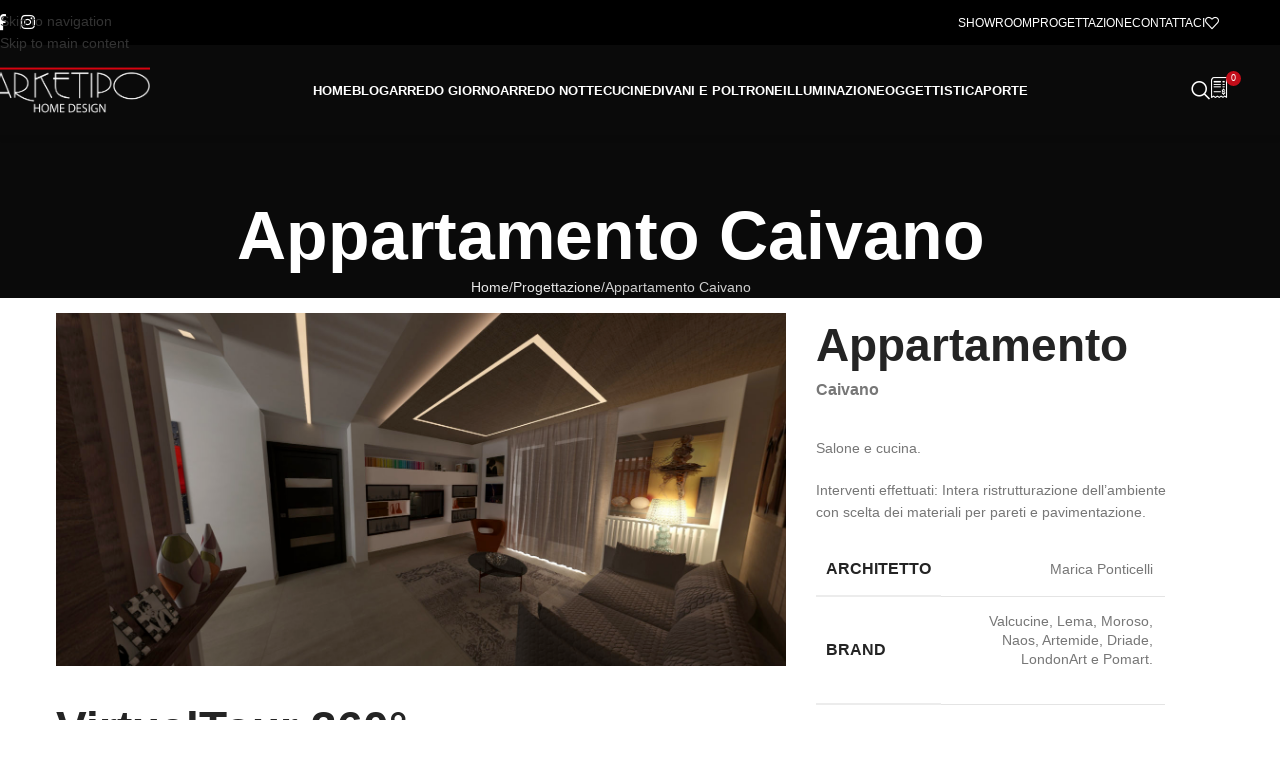

--- FILE ---
content_type: text/html; charset=UTF-8
request_url: https://arketipoweb.it/progettazione/appartamento-caivano/
body_size: 38650
content:
<!DOCTYPE html><html lang="it-IT"><head><script data-no-optimize="1">var litespeed_docref=sessionStorage.getItem("litespeed_docref");litespeed_docref&&(Object.defineProperty(document,"referrer",{get:function(){return litespeed_docref}}),sessionStorage.removeItem("litespeed_docref"));</script> <meta charset="UTF-8"><link rel="profile" href="https://gmpg.org/xfn/11"><link rel="pingback" href="https://arketipoweb.it/xmlrpc.php"><meta name='robots' content='index, follow, max-image-preview:large, max-snippet:-1, max-video-preview:-1' /> <script data-cfasync="false" data-pagespeed-no-defer>window.dataLayerPYS = window.dataLayerPYS || [];</script> <title>Appartamento Caivano - Arketipo Home Design</title><link rel="canonical" href="https://arketipoweb.it/progettazione/appartamento-caivano/" /><meta property="og:locale" content="it_IT" /><meta property="og:type" content="article" /><meta property="og:title" content="Appartamento Caivano - Arketipo Home Design" /><meta property="og:description" content="VirtualTour 360° VISUALIZZA A SCHERMO INTERO Appartamento Caivano Salone e cucina. Interventi effettuati: Intera ristrutturazione dell’ambiente con scelta dei materiali" /><meta property="og:url" content="https://arketipoweb.it/progettazione/appartamento-caivano/" /><meta property="og:site_name" content="Arketipo Home Design" /><meta property="article:modified_time" content="2024-05-31T15:11:40+00:00" /><meta property="og:image" content="https://arketipoweb.it/wp-content/uploads/appartamentocaivano.jpg" /><meta property="og:image:width" content="480" /><meta property="og:image:height" content="480" /><meta property="og:image:type" content="image/jpeg" /><meta name="twitter:card" content="summary_large_image" /><meta name="twitter:label1" content="Tempo di lettura stimato" /><meta name="twitter:data1" content="1 minuto" /> <script type="application/ld+json" class="yoast-schema-graph">{"@context":"https://schema.org","@graph":[{"@type":"WebPage","@id":"https://arketipoweb.it/progettazione/appartamento-caivano/","url":"https://arketipoweb.it/progettazione/appartamento-caivano/","name":"Appartamento Caivano - Arketipo Home Design","isPartOf":{"@id":"https://arketipoweb.it/#website"},"primaryImageOfPage":{"@id":"https://arketipoweb.it/progettazione/appartamento-caivano/#primaryimage"},"image":{"@id":"https://arketipoweb.it/progettazione/appartamento-caivano/#primaryimage"},"thumbnailUrl":"https://arketipoweb.it/wp-content/uploads/appartamentocaivano.jpg","datePublished":"2022-03-15T13:37:21+00:00","dateModified":"2024-05-31T15:11:40+00:00","breadcrumb":{"@id":"https://arketipoweb.it/progettazione/appartamento-caivano/#breadcrumb"},"inLanguage":"it-IT","potentialAction":[{"@type":"ReadAction","target":["https://arketipoweb.it/progettazione/appartamento-caivano/"]}]},{"@type":"ImageObject","inLanguage":"it-IT","@id":"https://arketipoweb.it/progettazione/appartamento-caivano/#primaryimage","url":"https://arketipoweb.it/wp-content/uploads/appartamentocaivano.jpg","contentUrl":"https://arketipoweb.it/wp-content/uploads/appartamentocaivano.jpg","width":480,"height":480},{"@type":"BreadcrumbList","@id":"https://arketipoweb.it/progettazione/appartamento-caivano/#breadcrumb","itemListElement":[{"@type":"ListItem","position":1,"name":"Home","item":"https://arketipoweb.it/"},{"@type":"ListItem","position":2,"name":"Portfolio","item":"https://arketipoweb.it/progettazione/"},{"@type":"ListItem","position":3,"name":"Appartamento Caivano"}]},{"@type":"WebSite","@id":"https://arketipoweb.it/#website","url":"https://arketipoweb.it/","name":"Arketipo Home Design","description":"Negozio Di Arredamento e Progettazione D&#039;Interni","potentialAction":[{"@type":"SearchAction","target":{"@type":"EntryPoint","urlTemplate":"https://arketipoweb.it/?s={search_term_string}"},"query-input":{"@type":"PropertyValueSpecification","valueRequired":true,"valueName":"search_term_string"}}],"inLanguage":"it-IT"}]}</script>  <script type='application/javascript'  id='pys-version-script'>console.log('PixelYourSite Free version 11.1.5.1');</script> <link rel='dns-prefetch' href='//use.fontawesome.com' /><link rel='dns-prefetch' href='//fonts.googleapis.com' /><link rel="alternate" type="application/rss+xml" title="Arketipo Home Design &raquo; Feed" href="https://arketipoweb.it/feed/" /><link rel="alternate" title="oEmbed (JSON)" type="application/json+oembed" href="https://arketipoweb.it/wp-json/oembed/1.0/embed?url=https%3A%2F%2Farketipoweb.it%2Fprogettazione%2Fappartamento-caivano%2F" /><link rel="alternate" title="oEmbed (XML)" type="text/xml+oembed" href="https://arketipoweb.it/wp-json/oembed/1.0/embed?url=https%3A%2F%2Farketipoweb.it%2Fprogettazione%2Fappartamento-caivano%2F&#038;format=xml" /><style id='wp-img-auto-sizes-contain-inline-css' type='text/css'>img:is([sizes=auto i],[sizes^="auto," i]){contain-intrinsic-size:3000px 1500px}
/*# sourceURL=wp-img-auto-sizes-contain-inline-css */</style><link data-optimized="2" rel="stylesheet" href="https://arketipoweb.it/wp-content/litespeed/css/197b70b258cab7d2a9fa1cfdc57d542c.css?ver=9b723" /><style id='font-awesome-svg-styles-default-inline-css' type='text/css'>.svg-inline--fa {
  display: inline-block;
  height: 1em;
  overflow: visible;
  vertical-align: -.125em;
}
/*# sourceURL=font-awesome-svg-styles-default-inline-css */</style><style id='font-awesome-svg-styles-inline-css' type='text/css'>.wp-block-font-awesome-icon svg::before,
   .wp-rich-text-font-awesome-icon svg::before {content: unset;}
/*# sourceURL=font-awesome-svg-styles-inline-css */</style><style id='global-styles-inline-css' type='text/css'>:root{--wp--preset--aspect-ratio--square: 1;--wp--preset--aspect-ratio--4-3: 4/3;--wp--preset--aspect-ratio--3-4: 3/4;--wp--preset--aspect-ratio--3-2: 3/2;--wp--preset--aspect-ratio--2-3: 2/3;--wp--preset--aspect-ratio--16-9: 16/9;--wp--preset--aspect-ratio--9-16: 9/16;--wp--preset--color--black: #000000;--wp--preset--color--cyan-bluish-gray: #abb8c3;--wp--preset--color--white: #ffffff;--wp--preset--color--pale-pink: #f78da7;--wp--preset--color--vivid-red: #cf2e2e;--wp--preset--color--luminous-vivid-orange: #ff6900;--wp--preset--color--luminous-vivid-amber: #fcb900;--wp--preset--color--light-green-cyan: #7bdcb5;--wp--preset--color--vivid-green-cyan: #00d084;--wp--preset--color--pale-cyan-blue: #8ed1fc;--wp--preset--color--vivid-cyan-blue: #0693e3;--wp--preset--color--vivid-purple: #9b51e0;--wp--preset--gradient--vivid-cyan-blue-to-vivid-purple: linear-gradient(135deg,rgb(6,147,227) 0%,rgb(155,81,224) 100%);--wp--preset--gradient--light-green-cyan-to-vivid-green-cyan: linear-gradient(135deg,rgb(122,220,180) 0%,rgb(0,208,130) 100%);--wp--preset--gradient--luminous-vivid-amber-to-luminous-vivid-orange: linear-gradient(135deg,rgb(252,185,0) 0%,rgb(255,105,0) 100%);--wp--preset--gradient--luminous-vivid-orange-to-vivid-red: linear-gradient(135deg,rgb(255,105,0) 0%,rgb(207,46,46) 100%);--wp--preset--gradient--very-light-gray-to-cyan-bluish-gray: linear-gradient(135deg,rgb(238,238,238) 0%,rgb(169,184,195) 100%);--wp--preset--gradient--cool-to-warm-spectrum: linear-gradient(135deg,rgb(74,234,220) 0%,rgb(151,120,209) 20%,rgb(207,42,186) 40%,rgb(238,44,130) 60%,rgb(251,105,98) 80%,rgb(254,248,76) 100%);--wp--preset--gradient--blush-light-purple: linear-gradient(135deg,rgb(255,206,236) 0%,rgb(152,150,240) 100%);--wp--preset--gradient--blush-bordeaux: linear-gradient(135deg,rgb(254,205,165) 0%,rgb(254,45,45) 50%,rgb(107,0,62) 100%);--wp--preset--gradient--luminous-dusk: linear-gradient(135deg,rgb(255,203,112) 0%,rgb(199,81,192) 50%,rgb(65,88,208) 100%);--wp--preset--gradient--pale-ocean: linear-gradient(135deg,rgb(255,245,203) 0%,rgb(182,227,212) 50%,rgb(51,167,181) 100%);--wp--preset--gradient--electric-grass: linear-gradient(135deg,rgb(202,248,128) 0%,rgb(113,206,126) 100%);--wp--preset--gradient--midnight: linear-gradient(135deg,rgb(2,3,129) 0%,rgb(40,116,252) 100%);--wp--preset--font-size--small: 13px;--wp--preset--font-size--medium: 20px;--wp--preset--font-size--large: 36px;--wp--preset--font-size--x-large: 42px;--wp--preset--spacing--20: 0.44rem;--wp--preset--spacing--30: 0.67rem;--wp--preset--spacing--40: 1rem;--wp--preset--spacing--50: 1.5rem;--wp--preset--spacing--60: 2.25rem;--wp--preset--spacing--70: 3.38rem;--wp--preset--spacing--80: 5.06rem;--wp--preset--shadow--natural: 6px 6px 9px rgba(0, 0, 0, 0.2);--wp--preset--shadow--deep: 12px 12px 50px rgba(0, 0, 0, 0.4);--wp--preset--shadow--sharp: 6px 6px 0px rgba(0, 0, 0, 0.2);--wp--preset--shadow--outlined: 6px 6px 0px -3px rgb(255, 255, 255), 6px 6px rgb(0, 0, 0);--wp--preset--shadow--crisp: 6px 6px 0px rgb(0, 0, 0);}:where(body) { margin: 0; }.wp-site-blocks > .alignleft { float: left; margin-right: 2em; }.wp-site-blocks > .alignright { float: right; margin-left: 2em; }.wp-site-blocks > .aligncenter { justify-content: center; margin-left: auto; margin-right: auto; }:where(.is-layout-flex){gap: 0.5em;}:where(.is-layout-grid){gap: 0.5em;}.is-layout-flow > .alignleft{float: left;margin-inline-start: 0;margin-inline-end: 2em;}.is-layout-flow > .alignright{float: right;margin-inline-start: 2em;margin-inline-end: 0;}.is-layout-flow > .aligncenter{margin-left: auto !important;margin-right: auto !important;}.is-layout-constrained > .alignleft{float: left;margin-inline-start: 0;margin-inline-end: 2em;}.is-layout-constrained > .alignright{float: right;margin-inline-start: 2em;margin-inline-end: 0;}.is-layout-constrained > .aligncenter{margin-left: auto !important;margin-right: auto !important;}.is-layout-constrained > :where(:not(.alignleft):not(.alignright):not(.alignfull)){margin-left: auto !important;margin-right: auto !important;}body .is-layout-flex{display: flex;}.is-layout-flex{flex-wrap: wrap;align-items: center;}.is-layout-flex > :is(*, div){margin: 0;}body .is-layout-grid{display: grid;}.is-layout-grid > :is(*, div){margin: 0;}body{padding-top: 0px;padding-right: 0px;padding-bottom: 0px;padding-left: 0px;}a:where(:not(.wp-element-button)){text-decoration: none;}:root :where(.wp-element-button, .wp-block-button__link){background-color: #32373c;border-width: 0;color: #fff;font-family: inherit;font-size: inherit;font-style: inherit;font-weight: inherit;letter-spacing: inherit;line-height: inherit;padding-top: calc(0.667em + 2px);padding-right: calc(1.333em + 2px);padding-bottom: calc(0.667em + 2px);padding-left: calc(1.333em + 2px);text-decoration: none;text-transform: inherit;}.has-black-color{color: var(--wp--preset--color--black) !important;}.has-cyan-bluish-gray-color{color: var(--wp--preset--color--cyan-bluish-gray) !important;}.has-white-color{color: var(--wp--preset--color--white) !important;}.has-pale-pink-color{color: var(--wp--preset--color--pale-pink) !important;}.has-vivid-red-color{color: var(--wp--preset--color--vivid-red) !important;}.has-luminous-vivid-orange-color{color: var(--wp--preset--color--luminous-vivid-orange) !important;}.has-luminous-vivid-amber-color{color: var(--wp--preset--color--luminous-vivid-amber) !important;}.has-light-green-cyan-color{color: var(--wp--preset--color--light-green-cyan) !important;}.has-vivid-green-cyan-color{color: var(--wp--preset--color--vivid-green-cyan) !important;}.has-pale-cyan-blue-color{color: var(--wp--preset--color--pale-cyan-blue) !important;}.has-vivid-cyan-blue-color{color: var(--wp--preset--color--vivid-cyan-blue) !important;}.has-vivid-purple-color{color: var(--wp--preset--color--vivid-purple) !important;}.has-black-background-color{background-color: var(--wp--preset--color--black) !important;}.has-cyan-bluish-gray-background-color{background-color: var(--wp--preset--color--cyan-bluish-gray) !important;}.has-white-background-color{background-color: var(--wp--preset--color--white) !important;}.has-pale-pink-background-color{background-color: var(--wp--preset--color--pale-pink) !important;}.has-vivid-red-background-color{background-color: var(--wp--preset--color--vivid-red) !important;}.has-luminous-vivid-orange-background-color{background-color: var(--wp--preset--color--luminous-vivid-orange) !important;}.has-luminous-vivid-amber-background-color{background-color: var(--wp--preset--color--luminous-vivid-amber) !important;}.has-light-green-cyan-background-color{background-color: var(--wp--preset--color--light-green-cyan) !important;}.has-vivid-green-cyan-background-color{background-color: var(--wp--preset--color--vivid-green-cyan) !important;}.has-pale-cyan-blue-background-color{background-color: var(--wp--preset--color--pale-cyan-blue) !important;}.has-vivid-cyan-blue-background-color{background-color: var(--wp--preset--color--vivid-cyan-blue) !important;}.has-vivid-purple-background-color{background-color: var(--wp--preset--color--vivid-purple) !important;}.has-black-border-color{border-color: var(--wp--preset--color--black) !important;}.has-cyan-bluish-gray-border-color{border-color: var(--wp--preset--color--cyan-bluish-gray) !important;}.has-white-border-color{border-color: var(--wp--preset--color--white) !important;}.has-pale-pink-border-color{border-color: var(--wp--preset--color--pale-pink) !important;}.has-vivid-red-border-color{border-color: var(--wp--preset--color--vivid-red) !important;}.has-luminous-vivid-orange-border-color{border-color: var(--wp--preset--color--luminous-vivid-orange) !important;}.has-luminous-vivid-amber-border-color{border-color: var(--wp--preset--color--luminous-vivid-amber) !important;}.has-light-green-cyan-border-color{border-color: var(--wp--preset--color--light-green-cyan) !important;}.has-vivid-green-cyan-border-color{border-color: var(--wp--preset--color--vivid-green-cyan) !important;}.has-pale-cyan-blue-border-color{border-color: var(--wp--preset--color--pale-cyan-blue) !important;}.has-vivid-cyan-blue-border-color{border-color: var(--wp--preset--color--vivid-cyan-blue) !important;}.has-vivid-purple-border-color{border-color: var(--wp--preset--color--vivid-purple) !important;}.has-vivid-cyan-blue-to-vivid-purple-gradient-background{background: var(--wp--preset--gradient--vivid-cyan-blue-to-vivid-purple) !important;}.has-light-green-cyan-to-vivid-green-cyan-gradient-background{background: var(--wp--preset--gradient--light-green-cyan-to-vivid-green-cyan) !important;}.has-luminous-vivid-amber-to-luminous-vivid-orange-gradient-background{background: var(--wp--preset--gradient--luminous-vivid-amber-to-luminous-vivid-orange) !important;}.has-luminous-vivid-orange-to-vivid-red-gradient-background{background: var(--wp--preset--gradient--luminous-vivid-orange-to-vivid-red) !important;}.has-very-light-gray-to-cyan-bluish-gray-gradient-background{background: var(--wp--preset--gradient--very-light-gray-to-cyan-bluish-gray) !important;}.has-cool-to-warm-spectrum-gradient-background{background: var(--wp--preset--gradient--cool-to-warm-spectrum) !important;}.has-blush-light-purple-gradient-background{background: var(--wp--preset--gradient--blush-light-purple) !important;}.has-blush-bordeaux-gradient-background{background: var(--wp--preset--gradient--blush-bordeaux) !important;}.has-luminous-dusk-gradient-background{background: var(--wp--preset--gradient--luminous-dusk) !important;}.has-pale-ocean-gradient-background{background: var(--wp--preset--gradient--pale-ocean) !important;}.has-electric-grass-gradient-background{background: var(--wp--preset--gradient--electric-grass) !important;}.has-midnight-gradient-background{background: var(--wp--preset--gradient--midnight) !important;}.has-small-font-size{font-size: var(--wp--preset--font-size--small) !important;}.has-medium-font-size{font-size: var(--wp--preset--font-size--medium) !important;}.has-large-font-size{font-size: var(--wp--preset--font-size--large) !important;}.has-x-large-font-size{font-size: var(--wp--preset--font-size--x-large) !important;}
:where(.wp-block-post-template.is-layout-flex){gap: 1.25em;}:where(.wp-block-post-template.is-layout-grid){gap: 1.25em;}
:where(.wp-block-term-template.is-layout-flex){gap: 1.25em;}:where(.wp-block-term-template.is-layout-grid){gap: 1.25em;}
:where(.wp-block-columns.is-layout-flex){gap: 2em;}:where(.wp-block-columns.is-layout-grid){gap: 2em;}
:root :where(.wp-block-pullquote){font-size: 1.5em;line-height: 1.6;}
/*# sourceURL=global-styles-inline-css */</style><style id='woocommerce-inline-inline-css' type='text/css'>.woocommerce form .form-row .required { visibility: visible; }
/*# sourceURL=woocommerce-inline-inline-css */</style><link rel='stylesheet' id='font-awesome-official-css' href='https://use.fontawesome.com/releases/v6.6.0/css/all.css' type='text/css' media='all' integrity="sha384-h/hnnw1Bi4nbpD6kE7nYfCXzovi622sY5WBxww8ARKwpdLj5kUWjRuyiXaD1U2JT" crossorigin="anonymous" /><style id='yith_ywraq_frontend-inline-css' type='text/css'>.woocommerce .add-request-quote-button.button, .woocommerce .add-request-quote-button-addons.button, .yith-wceop-ywraq-button-wrapper .add-request-quote-button.button, .yith-wceop-ywraq-button-wrapper .add-request-quote-button-addons.button{
    background-color: rgb(194,13,25)!important;
    color: #ffffff!important;
}
.woocommerce .add-request-quote-button.button:hover,  .woocommerce .add-request-quote-button-addons.button:hover,.yith-wceop-ywraq-button-wrapper .add-request-quote-button.button:hover,  .yith-wceop-ywraq-button-wrapper .add-request-quote-button-addons.button:hover{
    background-color: rgb(155,10,20)!important;
    color: #ffffff!important;
}

#ywraq_checkout_quote.button{
	background: rgb(194,13,25);
    color: #ffffff;
    border: 1px solid #ffffff;
}

#ywraq_checkout_quote.button:hover{
	background: rgb(155,10,20);
    color: #ffffff;
    border: 1px solid #ffffff;
}
.woocommerce.single-product button.single_add_to_cart_button.button {margin-right: 5px;}
	.woocommerce.single-product .product .yith-ywraq-add-to-quote {display: inline-block; vertical-align: middle;margin-top: 5px;}
	



.yith-ywraq-list-wrapper .button {
    padding: 11px 23px;
    line-height: 16px;
    font-size: 13px;
    font-weight: 700;
    color: #ffffff;
    background-color: #c20d19;
    text-transform: uppercase;
    display: inline-block;
    clear: both;
}

.raq-info {
    position: relative;
    z-index: 1000;
}

.raq_label {
    cursor: pointer;
    display: block;
    position: relative;
    z-index: 1001;
    width: 100%;
    height: 100%;
}

.yith-ywraq-list-wrapper {
    z-index: 5;
}

.yith-ywraq-list-wrapper .button:hover {
    background-color: #000000;
	color: #ffffff;
}
/*# sourceURL=yith_ywraq_frontend-inline-css */</style><link rel='stylesheet' id='font-awesome-official-v4shim-css' href='https://use.fontawesome.com/releases/v6.6.0/css/v4-shims.css' type='text/css' media='all' integrity="sha384-Heamg4F/EELwbmnBJapxaWTkcdX/DCrJpYgSshI5BkI7xghn3RvDcpG+1xUJt/7K" crossorigin="anonymous" /> <script id="jquery-core-js-extra" type="litespeed/javascript">var pysFacebookRest={"restApiUrl":"https://arketipoweb.it/wp-json/pys-facebook/v1/event","debug":""}</script> <script type="litespeed/javascript" data-src="https://arketipoweb.it/wp-includes/js/jquery/jquery.min.js" id="jquery-core-js"></script> <script id="cookie-law-info-js-extra" type="litespeed/javascript">var Cli_Data={"nn_cookie_ids":[],"cookielist":[],"non_necessary_cookies":[],"ccpaEnabled":"","ccpaRegionBased":"","ccpaBarEnabled":"","strictlyEnabled":["necessary","obligatoire"],"ccpaType":"gdpr","js_blocking":"1","custom_integration":"","triggerDomRefresh":"","secure_cookies":""};var cli_cookiebar_settings={"animate_speed_hide":"500","animate_speed_show":"500","background":"#FFF","border":"#b1a6a6c2","border_on":"","button_1_button_colour":"#61a229","button_1_button_hover":"#4e8221","button_1_link_colour":"#fff","button_1_as_button":"1","button_1_new_win":"","button_2_button_colour":"#333","button_2_button_hover":"#292929","button_2_link_colour":"#444","button_2_as_button":"","button_2_hidebar":"","button_3_button_colour":"#dedfe0","button_3_button_hover":"#b2b2b3","button_3_link_colour":"#333333","button_3_as_button":"1","button_3_new_win":"","button_4_button_colour":"#dedfe0","button_4_button_hover":"#b2b2b3","button_4_link_colour":"#333333","button_4_as_button":"1","button_7_button_colour":"#c20d19","button_7_button_hover":"#9b0a14","button_7_link_colour":"#fff","button_7_as_button":"1","button_7_new_win":"","font_family":"inherit","header_fix":"","notify_animate_hide":"1","notify_animate_show":"","notify_div_id":"#cookie-law-info-bar","notify_position_horizontal":"right","notify_position_vertical":"bottom","scroll_close":"1","scroll_close_reload":"","accept_close_reload":"","reject_close_reload":"","showagain_tab":"","showagain_background":"#fff","showagain_border":"#000","showagain_div_id":"#cookie-law-info-again","showagain_x_position":"100px","text":"#0a0a0a","show_once_yn":"1","show_once":"5000","logging_on":"","as_popup":"","popup_overlay":"1","bar_heading_text":"","cookie_bar_as":"banner","popup_showagain_position":"bottom-right","widget_position":"left"};var log_object={"ajax_url":"https://arketipoweb.it/wp-admin/admin-ajax.php"}</script> <script id="wc-add-to-cart-js-extra" type="litespeed/javascript">var wc_add_to_cart_params={"ajax_url":"/wp-admin/admin-ajax.php","wc_ajax_url":"/?wc-ajax=%%endpoint%%","i18n_view_cart":"Visualizza carrello","cart_url":"https://arketipoweb.it","is_cart":"","cart_redirect_after_add":"no"}</script> <script id="woocommerce-js-extra" type="litespeed/javascript">var woocommerce_params={"ajax_url":"/wp-admin/admin-ajax.php","wc_ajax_url":"/?wc-ajax=%%endpoint%%","i18n_password_show":"Mostra password","i18n_password_hide":"Nascondi password"}</script> <script id="pys-js-extra" type="litespeed/javascript">var pysOptions={"staticEvents":{"facebook":{"init_event":[{"delay":0,"type":"static","ajaxFire":!0,"name":"PageView","pixelIds":["969305113712707"],"eventID":"57b252ee-919b-4c78-aca3-998125427900","params":{"page_title":"Appartamento Caivano","post_type":"portfolio","post_id":8963,"plugin":"PixelYourSite","user_role":"guest","event_url":"arketipoweb.it/progettazione/appartamento-caivano/"},"e_id":"init_event","ids":[],"hasTimeWindow":!1,"timeWindow":0,"woo_order":"","edd_order":""}]}},"dynamicEvents":[],"triggerEvents":[],"triggerEventTypes":[],"facebook":{"pixelIds":["969305113712707"],"advancedMatching":{"external_id":"acfcfbcecefacfbbbacdf"},"advancedMatchingEnabled":!0,"removeMetadata":!1,"wooVariableAsSimple":!1,"serverApiEnabled":!0,"wooCRSendFromServer":!1,"send_external_id":null,"enabled_medical":!1,"do_not_track_medical_param":["event_url","post_title","page_title","landing_page","content_name","categories","category_name","tags"],"meta_ldu":!1},"ga":{"trackingIds":["G-EJ4VXCB4ET"],"commentEventEnabled":!0,"downloadEnabled":!0,"formEventEnabled":!0,"crossDomainEnabled":!1,"crossDomainAcceptIncoming":!1,"crossDomainDomains":[],"isDebugEnabled":[],"serverContainerUrls":{"G-EJ4VXCB4ET":{"enable_server_container":"1","server_container_url":"","transport_url":""}},"additionalConfig":{"G-EJ4VXCB4ET":{"first_party_collection":!0}},"disableAdvertisingFeatures":!1,"disableAdvertisingPersonalization":!1,"wooVariableAsSimple":!0,"custom_page_view_event":!1},"debug":"","siteUrl":"https://arketipoweb.it","ajaxUrl":"https://arketipoweb.it/wp-admin/admin-ajax.php","ajax_event":"ded57e28c7","enable_remove_download_url_param":"1","cookie_duration":"7","last_visit_duration":"60","enable_success_send_form":"","ajaxForServerEvent":"1","ajaxForServerStaticEvent":"1","useSendBeacon":"1","send_external_id":"1","external_id_expire":"180","track_cookie_for_subdomains":"1","google_consent_mode":"1","gdpr":{"ajax_enabled":!0,"all_disabled_by_api":!0,"facebook_disabled_by_api":!1,"analytics_disabled_by_api":!1,"google_ads_disabled_by_api":!1,"pinterest_disabled_by_api":!1,"bing_disabled_by_api":!1,"reddit_disabled_by_api":!1,"externalID_disabled_by_api":!1,"facebook_prior_consent_enabled":!0,"analytics_prior_consent_enabled":!0,"google_ads_prior_consent_enabled":null,"pinterest_prior_consent_enabled":!0,"bing_prior_consent_enabled":!0,"cookiebot_integration_enabled":!1,"cookiebot_facebook_consent_category":"marketing","cookiebot_analytics_consent_category":"statistics","cookiebot_tiktok_consent_category":"marketing","cookiebot_google_ads_consent_category":"marketing","cookiebot_pinterest_consent_category":"marketing","cookiebot_bing_consent_category":"marketing","consent_magic_integration_enabled":!1,"real_cookie_banner_integration_enabled":!1,"cookie_notice_integration_enabled":!1,"cookie_law_info_integration_enabled":!0,"analytics_storage":{"enabled":!0,"value":"granted","filter":!1},"ad_storage":{"enabled":!0,"value":"granted","filter":!1},"ad_user_data":{"enabled":!0,"value":"granted","filter":!1},"ad_personalization":{"enabled":!0,"value":"granted","filter":!1}},"cookie":{"disabled_all_cookie":!1,"disabled_start_session_cookie":!1,"disabled_advanced_form_data_cookie":!1,"disabled_landing_page_cookie":!1,"disabled_first_visit_cookie":!1,"disabled_trafficsource_cookie":!1,"disabled_utmTerms_cookie":!1,"disabled_utmId_cookie":!1},"tracking_analytics":{"TrafficSource":"direct","TrafficLanding":"undefined","TrafficUtms":[],"TrafficUtmsId":[]},"GATags":{"ga_datalayer_type":"default","ga_datalayer_name":"dataLayerPYS"},"woo":{"enabled":!0,"enabled_save_data_to_orders":!0,"addToCartOnButtonEnabled":!0,"addToCartOnButtonValueEnabled":!0,"addToCartOnButtonValueOption":"price","singleProductId":null,"removeFromCartSelector":"form.woocommerce-cart-form .remove","addToCartCatchMethod":"add_cart_hook","is_order_received_page":!1,"containOrderId":!1},"edd":{"enabled":!1},"cache_bypass":"1769036528"}</script> <link rel="https://api.w.org/" href="https://arketipoweb.it/wp-json/" /><link rel="alternate" title="JSON" type="application/json" href="https://arketipoweb.it/wp-json/wp/v2/portfolio/8963" /><link rel="EditURI" type="application/rsd+xml" title="RSD" href="https://arketipoweb.it/xmlrpc.php?rsd" /><meta name="generator" content="WordPress 6.9" /><meta name="generator" content="WooCommerce 10.4.3" /><link rel='shortlink' href='https://arketipoweb.it/?p=8963' /><meta name="ti-site-data" content="[base64]" /><meta name="viewport" content="width=device-width, initial-scale=1.0, maximum-scale=1.0, user-scalable=no">
<noscript><style>.woocommerce-product-gallery{ opacity: 1 !important; }</style></noscript><meta name="generator" content="Elementor 3.33.6; features: additional_custom_breakpoints; settings: css_print_method-external, google_font-enabled, font_display-auto"><style>.e-con.e-parent:nth-of-type(n+4):not(.e-lazyloaded):not(.e-no-lazyload),
				.e-con.e-parent:nth-of-type(n+4):not(.e-lazyloaded):not(.e-no-lazyload) * {
					background-image: none !important;
				}
				@media screen and (max-height: 1024px) {
					.e-con.e-parent:nth-of-type(n+3):not(.e-lazyloaded):not(.e-no-lazyload),
					.e-con.e-parent:nth-of-type(n+3):not(.e-lazyloaded):not(.e-no-lazyload) * {
						background-image: none !important;
					}
				}
				@media screen and (max-height: 640px) {
					.e-con.e-parent:nth-of-type(n+2):not(.e-lazyloaded):not(.e-no-lazyload),
					.e-con.e-parent:nth-of-type(n+2):not(.e-lazyloaded):not(.e-no-lazyload) * {
						background-image: none !important;
					}
				}</style><meta name="generator" content="Powered by Slider Revolution 6.7.23 - responsive, Mobile-Friendly Slider Plugin for WordPress with comfortable drag and drop interface." /><link rel="icon" href="https://arketipoweb.it/wp-content/uploads/cropped-iconaapparketipo-32x32.png" sizes="32x32" /><link rel="icon" href="https://arketipoweb.it/wp-content/uploads/cropped-iconaapparketipo-192x192.png" sizes="192x192" /><link rel="apple-touch-icon" href="https://arketipoweb.it/wp-content/uploads/cropped-iconaapparketipo-180x180.png" /><meta name="msapplication-TileImage" content="https://arketipoweb.it/wp-content/uploads/cropped-iconaapparketipo-270x270.png" /> <script type="litespeed/javascript">function setREVStartSize(e){window.RSIW=window.RSIW===undefined?window.innerWidth:window.RSIW;window.RSIH=window.RSIH===undefined?window.innerHeight:window.RSIH;try{var pw=document.getElementById(e.c).parentNode.offsetWidth,newh;pw=pw===0||isNaN(pw)||(e.l=="fullwidth"||e.layout=="fullwidth")?window.RSIW:pw;e.tabw=e.tabw===undefined?0:parseInt(e.tabw);e.thumbw=e.thumbw===undefined?0:parseInt(e.thumbw);e.tabh=e.tabh===undefined?0:parseInt(e.tabh);e.thumbh=e.thumbh===undefined?0:parseInt(e.thumbh);e.tabhide=e.tabhide===undefined?0:parseInt(e.tabhide);e.thumbhide=e.thumbhide===undefined?0:parseInt(e.thumbhide);e.mh=e.mh===undefined||e.mh==""||e.mh==="auto"?0:parseInt(e.mh,0);if(e.layout==="fullscreen"||e.l==="fullscreen")
newh=Math.max(e.mh,window.RSIH);else{e.gw=Array.isArray(e.gw)?e.gw:[e.gw];for(var i in e.rl)if(e.gw[i]===undefined||e.gw[i]===0)e.gw[i]=e.gw[i-1];e.gh=e.el===undefined||e.el===""||(Array.isArray(e.el)&&e.el.length==0)?e.gh:e.el;e.gh=Array.isArray(e.gh)?e.gh:[e.gh];for(var i in e.rl)if(e.gh[i]===undefined||e.gh[i]===0)e.gh[i]=e.gh[i-1];var nl=new Array(e.rl.length),ix=0,sl;e.tabw=e.tabhide>=pw?0:e.tabw;e.thumbw=e.thumbhide>=pw?0:e.thumbw;e.tabh=e.tabhide>=pw?0:e.tabh;e.thumbh=e.thumbhide>=pw?0:e.thumbh;for(var i in e.rl)nl[i]=e.rl[i]<window.RSIW?0:e.rl[i];sl=nl[0];for(var i in nl)if(sl>nl[i]&&nl[i]>0){sl=nl[i];ix=i}
var m=pw>(e.gw[ix]+e.tabw+e.thumbw)?1:(pw-(e.tabw+e.thumbw))/(e.gw[ix]);newh=(e.gh[ix]*m)+(e.tabh+e.thumbh)}
var el=document.getElementById(e.c);if(el!==null&&el)el.style.height=newh+"px";el=document.getElementById(e.c+"_wrapper");if(el!==null&&el){el.style.height=newh+"px";el.style.display="block"}}catch(e){console.log("Failure at Presize of Slider:"+e)}}</script> <style></style><style id="wd-style-header_764078-css" data-type="wd-style-header_764078">:root{
	--wd-top-bar-h: 45px;
	--wd-top-bar-sm-h: 40px;
	--wd-top-bar-sticky-h: .00001px;
	--wd-top-bar-brd-w: .00001px;

	--wd-header-general-h: 90px;
	--wd-header-general-sm-h: 60px;
	--wd-header-general-sticky-h: 85px;
	--wd-header-general-brd-w: .00001px;

	--wd-header-bottom-h: .00001px;
	--wd-header-bottom-sm-h: .00001px;
	--wd-header-bottom-sticky-h: .00001px;
	--wd-header-bottom-brd-w: .00001px;

	--wd-header-clone-h: .00001px;

	--wd-header-brd-w: calc(var(--wd-top-bar-brd-w) + var(--wd-header-general-brd-w) + var(--wd-header-bottom-brd-w));
	--wd-header-h: calc(var(--wd-top-bar-h) + var(--wd-header-general-h) + var(--wd-header-bottom-h) + var(--wd-header-brd-w));
	--wd-header-sticky-h: calc(var(--wd-top-bar-sticky-h) + var(--wd-header-general-sticky-h) + var(--wd-header-bottom-sticky-h) + var(--wd-header-clone-h) + var(--wd-header-brd-w));
	--wd-header-sm-h: calc(var(--wd-top-bar-sm-h) + var(--wd-header-general-sm-h) + var(--wd-header-bottom-sm-h) + var(--wd-header-brd-w));
}

.whb-top-bar .wd-dropdown {
	margin-top: 1.5px;
}

.whb-top-bar .wd-dropdown:after {
	height: 12.5px;
}


.whb-sticked .whb-general-header .wd-dropdown:not(.sub-sub-menu) {
	margin-top: 21.5px;
}

.whb-sticked .whb-general-header .wd-dropdown:not(.sub-sub-menu):after {
	height: 32.5px;
}



:root:has(.whb-header-bottom.whb-border-boxed) {
	--wd-header-bottom-brd-w: .00001px;
}

@media (max-width: 1024px) {
:root:has(.whb-header-bottom.whb-hidden-mobile) {
	--wd-header-bottom-brd-w: .00001px;
}
}



		.whb-top-bar-inner {  }
.whb-top-bar {
	background-color: rgba(0, 0, 0, 1);
}

.whb-59c0lf2yqnwxibv5ypzl form.searchform {
	--wd-form-height: 46px;
}
.whb-general-header {
	border-bottom-width: 0px;border-bottom-style: solid;
}

.whb-header-bottom {
	border-color: rgba(230, 230, 230, 1);border-bottom-width: 1px;border-bottom-style: solid;
}</style><style id="wd-style-theme_settings_default-css" data-type="wd-style-theme_settings_default">@font-face {
	font-weight: normal;
	font-style: normal;
	font-family: "woodmart-font";
	src: url("//arketipoweb.it/wp-content/themes/woodmart/fonts/woodmart-font-1-400.woff2?v=8.3.8") format("woff2");
}

@font-face {
	font-family: "star";
	font-weight: 400;
	font-style: normal;
	src: url("//arketipoweb.it/wp-content/plugins/woocommerce/assets/fonts/star.eot?#iefix") format("embedded-opentype"), url("//arketipoweb.it/wp-content/plugins/woocommerce/assets/fonts/star.woff") format("woff"), url("//arketipoweb.it/wp-content/plugins/woocommerce/assets/fonts/star.ttf") format("truetype"), url("//arketipoweb.it/wp-content/plugins/woocommerce/assets/fonts/star.svg#star") format("svg");
}

@font-face {
	font-family: "WooCommerce";
	font-weight: 400;
	font-style: normal;
	src: url("//arketipoweb.it/wp-content/plugins/woocommerce/assets/fonts/WooCommerce.eot?#iefix") format("embedded-opentype"), url("//arketipoweb.it/wp-content/plugins/woocommerce/assets/fonts/WooCommerce.woff") format("woff"), url("//arketipoweb.it/wp-content/plugins/woocommerce/assets/fonts/WooCommerce.ttf") format("truetype"), url("//arketipoweb.it/wp-content/plugins/woocommerce/assets/fonts/WooCommerce.svg#WooCommerce") format("svg");
}

:root {
	--wd-text-font: "Lato", Arial, Helvetica, sans-serif;
	--wd-text-font-weight: 400;
	--wd-text-color: #777777;
	--wd-text-font-size: 14px;
	--wd-title-font: "Montserrat", Arial, Helvetica, sans-serif;
	--wd-title-font-weight: 600;
	--wd-title-color: #242424;
	--wd-entities-title-font: "Montserrat", Arial, Helvetica, sans-serif;
	--wd-entities-title-font-weight: 500;
	--wd-entities-title-color: #333333;
	--wd-entities-title-color-hover: rgb(51 51 51 / 65%);
	--wd-alternative-font: "Lato", Arial, Helvetica, sans-serif;
	--wd-widget-title-font: "Montserrat", Arial, Helvetica, sans-serif;
	--wd-widget-title-font-weight: 600;
	--wd-widget-title-transform: uppercase;
	--wd-widget-title-color: #333;
	--wd-widget-title-font-size: 16px;
	--wd-header-el-font: "Lato", Arial, Helvetica, sans-serif;
	--wd-header-el-font-weight: 700;
	--wd-header-el-transform: uppercase;
	--wd-header-el-font-size: 13px;
	--wd-otl-style: dotted;
	--wd-otl-width: 2px;
	--wd-primary-color: rgb(194,13,25);
	--wd-alternative-color: #fbbc34;
	--btn-default-bgcolor: rgb(194,13,25);
	--btn-default-bgcolor-hover: rgb(155,10,20);
	--btn-accented-bgcolor: rgb(194,13,25);
	--btn-accented-bgcolor-hover: rgb(155,10,20);
	--wd-form-brd-width: 2px;
	--notices-success-bg: #459647;
	--notices-success-color: #fff;
	--notices-warning-bg: #E0B252;
	--notices-warning-color: #fff;
	--wd-link-color: rgb(51,51,51);
	--wd-link-color-hover: #242424;
}
.wd-age-verify-wrap {
	--wd-popup-width: 500px;
}
.wd-popup.wd-promo-popup {
	background-color: #111111;
	background-image: none;
	background-repeat: no-repeat;
	background-size: contain;
	background-position: left center;
}
.wd-promo-popup-wrap {
	--wd-popup-width: 800px;
}
:is(.woodmart-woocommerce-layered-nav, .wd-product-category-filter) .wd-scroll-content {
	max-height: 223px;
}
.wd-page-title .wd-page-title-bg img {
	object-fit: cover;
	object-position: center center;
}
.wd-footer {
	background-color: rgb(10,10,10);
	background-image: url(https://arketipoweb.it/wp-content/uploads/bgfooter3.jpg);
}
.mfp-wrap.wd-popup-quick-view-wrap {
	--wd-popup-width: 920px;
}
:root{
--wd-container-w: 1222px;
--wd-form-brd-radius: 0px;
--btn-default-color: #fff;
--btn-default-color-hover: #fff;
--btn-accented-color: #fff;
--btn-accented-color-hover: #fff;
--btn-default-brd-radius: 5px;
--btn-default-box-shadow: none;
--btn-default-box-shadow-hover: none;
--btn-accented-brd-radius: 5px;
--btn-accented-box-shadow: none;
--btn-accented-box-shadow-hover: none;
--wd-brd-radius: 0px;
}



.wd-page-title {
background-color: #0a0a0a;
}

.whb-color-light:not(.whb-with-bg) {
    background-color: #000000;
}

.vpdcsolutions {
  color: #fff;
  background: #332295;
  padding: 2px 6px 2px 6px;
  margin-left: 3px;
  -webkit-border-radius: 3px;
  -moz-border-radius: 3px;
  border-radius: 3px;
}</style></head><body class="wp-singular portfolio-template-default single single-portfolio postid-8963 wp-theme-woodmart wp-child-theme-woodmart-child theme-woodmart woocommerce-no-js wrapper-full-width  categories-accordion-on woodmart-ajax-shop-on wd-header-overlap elementor-default elementor-kit-1357 elementor-page elementor-page-8963" data-burst_id="8963" data-burst_type="portfolio"> <script type="text/javascript" id="wd-flicker-fix">// Flicker fix.</script> <div class="wd-skip-links">
<a href="#menu-main-navigation" class="wd-skip-navigation btn">
Skip to navigation					</a>
<a href="#main-content" class="wd-skip-content btn">
Skip to main content			</a></div><div class="wd-page-wrapper website-wrapper"><header class="whb-header whb-header_764078 whb-overcontent whb-sticky-shadow whb-scroll-stick whb-sticky-real"><div class="whb-main-header"><div class="whb-row whb-top-bar whb-not-sticky-row whb-with-bg whb-without-border whb-color-light whb-flex-flex-middle"><div class="container"><div class="whb-flex-row whb-top-bar-inner"><div class="whb-column whb-col-left whb-column5 whb-visible-lg"><div
class=" wd-social-icons wd-style-default social-follow wd-shape-circle  whb-les9ne9n3kbz2bxpxn7b color-scheme-light text-center">
<a rel="noopener noreferrer nofollow" href="https://www.facebook.com/arketipo.progettazionedinterni" target="_blank" class=" wd-social-icon social-facebook" aria-label="Facebook social link">
<span class="wd-icon"></span>
</a>
<a rel="noopener noreferrer nofollow" href="https://www.instagram.com/arketipohomedesign/" target="_blank" class=" wd-social-icon social-instagram" aria-label="Instagram social link">
<span class="wd-icon"></span>
</a></div></div><div class="whb-column whb-col-center whb-column6 whb-visible-lg whb-empty-column"></div><div class="whb-column whb-col-right whb-column7 whb-visible-lg"><nav class="wd-header-nav wd-header-secondary-nav whb-osyk11cacpilkwtd495c text-left" role="navigation" aria-label="Menu2"><ul id="menu-menu2" class="menu wd-nav wd-nav-header wd-nav-secondary wd-style-separated wd-gap-s"><li id="menu-item-8439" class="menu-item menu-item-type-post_type menu-item-object-page menu-item-8439 item-level-0 menu-simple-dropdown wd-event-hover" ><a href="https://arketipoweb.it/showroom/" class="woodmart-nav-link"><span class="nav-link-text">Showroom</span></a></li><li id="menu-item-8753" class="menu-item menu-item-type-post_type menu-item-object-page current_page_parent menu-item-8753 item-level-0 menu-simple-dropdown wd-event-hover" ><a href="https://arketipoweb.it/progettazione/" class="woodmart-nav-link"><span class="nav-link-text">Progettazione</span></a></li><li id="menu-item-8438" class="menu-item menu-item-type-post_type menu-item-object-page menu-item-8438 item-level-0 menu-simple-dropdown wd-event-hover" ><a href="https://arketipoweb.it/contattaci/" class="woodmart-nav-link"><span class="nav-link-text">Contattaci</span></a></li></ul></nav><div class="wd-header-wishlist wd-tools-element wd-style-icon wd-with-count wd-design-2 whb-a22wdkiy3r40yw2paskq" title="My Wishlist">
<a href="https://arketipoweb.it/wishlist/" title="Wishlist products">
<span class="wd-tools-icon">
<span class="wd-tools-count">
0					</span>
</span><span class="wd-tools-text">
Wishlist			</span></a></div></div><div class="whb-column whb-col-mobile whb-column_mobile1 whb-hidden-lg"><div
class=" wd-social-icons wd-style-default wd-size-small social-follow wd-shape-circle  whb-brz2uawzn163sj65do3w color-scheme-light text-center">
<a rel="noopener noreferrer nofollow" href="https://www.facebook.com/arketipo.progettazionedinterni" target="_blank" class=" wd-social-icon social-facebook" aria-label="Facebook social link">
<span class="wd-icon"></span>
</a>
<a rel="noopener noreferrer nofollow" href="https://www.instagram.com/arketipohomedesign/" target="_blank" class=" wd-social-icon social-instagram" aria-label="Instagram social link">
<span class="wd-icon"></span>
</a></div><div class="wd-header-text reset-last-child whb-53m3r5as06jqos4j9pah"><p style="text-align: right;"><a href="http://arketipoweb.it/prenota-appuntamento/">PRENOTA APPUNTAMENTO</a></p></div></div></div></div></div><div class="whb-row whb-general-header whb-sticky-row whb-without-bg whb-without-border whb-color-light whb-with-shadow whb-flex-equal-sides"><div class="container"><div class="whb-flex-row whb-general-header-inner"><div class="whb-column whb-col-left whb-column8 whb-visible-lg"><div class="site-logo whb-gs8bcnxektjsro21n657 wd-switch-logo">
<a href="https://arketipoweb.it/" class="wd-logo wd-main-logo" rel="home" aria-label="Site logo">
<img data-lazyloaded="1" src="[data-uri]" width="2927" height="824" data-src="https://arketipoweb.it/wp-content/uploads/lokoarkwhite_formobile.png" alt="Arketipo Home Design" style="max-width: 160px;" loading="lazy" />	</a>
<a href="https://arketipoweb.it/" class="wd-logo wd-sticky-logo" rel="home">
<img data-lazyloaded="1" src="[data-uri]" width="2953" height="1772" data-src="https://arketipoweb.it/wp-content/uploads/logoark_white.png" alt="Arketipo Home Design" style="max-width: 250px;" />		</a></div></div><div class="whb-column whb-col-center whb-column9 whb-visible-lg"><nav class="wd-header-nav wd-header-main-nav text-left wd-design-1 whb-6kgdkbvf12frej4dofvj" role="navigation" aria-label="Main navigation"><ul id="menu-menu-1" class="menu wd-nav wd-nav-header wd-nav-main wd-style-underline wd-gap-s"><li id="menu-item-197" class="menu-item menu-item-type-custom menu-item-object-custom menu-item-197 item-level-0 menu-simple-dropdown wd-event-hover" ><a href="/" class="woodmart-nav-link"><span class="nav-link-text">Home</span></a></li><li id="menu-item-11279" class="menu-item menu-item-type-post_type menu-item-object-page current_page_parent menu-item-11279 item-level-0 menu-simple-dropdown wd-event-hover" ><a href="https://arketipoweb.it/blog/" class="woodmart-nav-link"><span class="nav-link-text">Blog</span></a></li><li id="menu-item-8619" class="menu-item menu-item-type-taxonomy menu-item-object-product_cat menu-item-has-children menu-item-8619 item-level-0 menu-simple-dropdown wd-event-hover" ><a href="https://arketipoweb.it/categoria-prodotto/arredo-giorno/" class="woodmart-nav-link"><span class="nav-link-text">Arredo Giorno</span></a><div class="color-scheme-dark wd-design-default wd-dropdown-menu wd-dropdown"><div class="container wd-entry-content"><ul class="wd-sub-menu color-scheme-dark"><li id="menu-item-8620" class="menu-item menu-item-type-taxonomy menu-item-object-product_cat menu-item-has-children menu-item-8620 item-level-1 wd-event-hover" ><a href="https://arketipoweb.it/categoria-prodotto/arredo-giorno/sedie-e-sgabelli/" class="woodmart-nav-link">Sedie e Sgabelli</a><ul class="sub-sub-menu wd-dropdown"><li id="menu-item-8621" class="menu-item menu-item-type-taxonomy menu-item-object-product_cat menu-item-8621 item-level-2 wd-event-hover" ><a href="https://arketipoweb.it/categoria-prodotto/arredo-giorno/sedie-e-sgabelli/sedie/" class="woodmart-nav-link">Sedie</a></li><li id="menu-item-8622" class="menu-item menu-item-type-taxonomy menu-item-object-product_cat menu-item-8622 item-level-2 wd-event-hover" ><a href="https://arketipoweb.it/categoria-prodotto/arredo-giorno/sedie-e-sgabelli/sgabelli/" class="woodmart-nav-link">Sgabelli</a></li></ul></li><li id="menu-item-8623" class="menu-item menu-item-type-taxonomy menu-item-object-product_cat menu-item-has-children menu-item-8623 item-level-1 wd-event-hover" ><a href="https://arketipoweb.it/categoria-prodotto/arredo-giorno/tavoli-e-tavolini/" class="woodmart-nav-link">Tavoli e Tavolini</a><ul class="sub-sub-menu wd-dropdown"><li id="menu-item-8624" class="menu-item menu-item-type-taxonomy menu-item-object-product_cat menu-item-8624 item-level-2 wd-event-hover" ><a href="https://arketipoweb.it/categoria-prodotto/arredo-giorno/tavoli-e-tavolini/tavoli/" class="woodmart-nav-link">Tavoli</a></li><li id="menu-item-8625" class="menu-item menu-item-type-taxonomy menu-item-object-product_cat menu-item-8625 item-level-2 wd-event-hover" ><a href="https://arketipoweb.it/categoria-prodotto/arredo-giorno/tavoli-e-tavolini/tavolini/" class="woodmart-nav-link">Tavolini</a></li></ul></li><li id="menu-item-9617" class="menu-item menu-item-type-taxonomy menu-item-object-product_cat menu-item-9617 item-level-1 wd-event-hover" ><a href="https://arketipoweb.it/categoria-prodotto/arredo-giorno/pareti-attrezzate/" class="woodmart-nav-link">Pareti Attrezzate</a></li><li id="menu-item-9616" class="menu-item menu-item-type-taxonomy menu-item-object-product_cat menu-item-9616 item-level-1 wd-event-hover" ><a href="https://arketipoweb.it/categoria-prodotto/arredo-giorno/madie/" class="woodmart-nav-link">Madie</a></li></ul></div></div></li><li id="menu-item-8626" class="menu-item menu-item-type-taxonomy menu-item-object-product_cat menu-item-has-children menu-item-8626 item-level-0 menu-simple-dropdown wd-event-hover" ><a href="https://arketipoweb.it/categoria-prodotto/arredo-notte/" class="woodmart-nav-link"><span class="nav-link-text">Arredo Notte</span></a><div class="color-scheme-dark wd-design-default wd-dropdown-menu wd-dropdown"><div class="container wd-entry-content"><ul class="wd-sub-menu color-scheme-dark"><li id="menu-item-8627" class="menu-item menu-item-type-taxonomy menu-item-object-product_cat menu-item-8627 item-level-1 wd-event-hover" ><a href="https://arketipoweb.it/categoria-prodotto/arredo-notte/letti/" class="woodmart-nav-link">Letti</a></li><li id="menu-item-9618" class="menu-item menu-item-type-taxonomy menu-item-object-product_cat menu-item-9618 item-level-1 wd-event-hover" ><a href="https://arketipoweb.it/categoria-prodotto/arredo-notte/armadi/" class="woodmart-nav-link">Armadi</a></li><li id="menu-item-9619" class="menu-item menu-item-type-taxonomy menu-item-object-product_cat menu-item-9619 item-level-1 wd-event-hover" ><a href="https://arketipoweb.it/categoria-prodotto/arredo-notte/gruppi-notte/" class="woodmart-nav-link">Gruppi Notte</a></li></ul></div></div></li><li id="menu-item-8628" class="menu-item menu-item-type-taxonomy menu-item-object-product_cat menu-item-8628 item-level-0 menu-simple-dropdown wd-event-hover" ><a href="https://arketipoweb.it/categoria-prodotto/cucine/" class="woodmart-nav-link"><span class="nav-link-text">Cucine</span></a></li><li id="menu-item-8629" class="menu-item menu-item-type-taxonomy menu-item-object-product_cat menu-item-has-children menu-item-8629 item-level-0 menu-simple-dropdown wd-event-hover" ><a href="https://arketipoweb.it/categoria-prodotto/divani-e-poltrone/" class="woodmart-nav-link"><span class="nav-link-text">Divani e Poltrone</span></a><div class="color-scheme-dark wd-design-default wd-dropdown-menu wd-dropdown"><div class="container wd-entry-content"><ul class="wd-sub-menu color-scheme-dark"><li id="menu-item-8630" class="menu-item menu-item-type-taxonomy menu-item-object-product_cat menu-item-8630 item-level-1 wd-event-hover" ><a href="https://arketipoweb.it/categoria-prodotto/divani-e-poltrone/divani/" class="woodmart-nav-link">Divani</a></li><li id="menu-item-8631" class="menu-item menu-item-type-taxonomy menu-item-object-product_cat menu-item-8631 item-level-1 wd-event-hover" ><a href="https://arketipoweb.it/categoria-prodotto/divani-e-poltrone/poltrone/" class="woodmart-nav-link">Poltrone</a></li></ul></div></div></li><li id="menu-item-8632" class="menu-item menu-item-type-taxonomy menu-item-object-product_cat menu-item-8632 item-level-0 menu-simple-dropdown wd-event-hover" ><a href="https://arketipoweb.it/categoria-prodotto/illuminazione/" class="woodmart-nav-link"><span class="nav-link-text">Illuminazione</span></a></li><li id="menu-item-8716" class="menu-item menu-item-type-taxonomy menu-item-object-product_cat menu-item-8716 item-level-0 menu-simple-dropdown wd-event-hover" ><a href="https://arketipoweb.it/categoria-prodotto/oggettistica/" class="woodmart-nav-link"><span class="nav-link-text">Oggettistica</span></a></li><li id="menu-item-8717" class="menu-item menu-item-type-taxonomy menu-item-object-product_cat menu-item-8717 item-level-0 menu-simple-dropdown wd-event-hover" ><a href="https://arketipoweb.it/categoria-prodotto/porte/" class="woodmart-nav-link"><span class="nav-link-text">Porte</span></a></li></ul></nav></div><div class="whb-column whb-col-right whb-column10 whb-visible-lg"><div class="wd-header-search wd-tools-element wd-design-1 wd-style-icon wd-display-full-screen whb-59c0lf2yqnwxibv5ypzl" title="Search">
<a href="#" rel="nofollow" aria-label="Search">
<span class="wd-tools-icon">
</span><span class="wd-tools-text">
Search			</span></a></div><div class="wd-header-text reset-last-child whb-5qje9j1odqupovg9ern3"><div class="widget woocommerce widget_ywraq_mini_list_quote"><div class="yith-ywraq-list-widget-wrapper" data-instance="widget_type=mini&amp;title=Lista+Preventivo&amp;show_title_inside=0"><div class="raq-info empty-raq">
<a class="raq_label" href="https://arketipoweb.it/richiedi-un-preventivo/">
<span class="raq-tip-counter">
<span class="ywraq-quote-icon-icon_quote"></span>
<span class="raq-items-number">0</span>
</span>
</a></div><div class="yith-ywraq-list-wrapper"><div class="close">X</div><div class="yith-ywraq-list-content"><ul class="yith-ywraq-list"><li class="no-product">Nessun prodotto nell'elenco</li></ul></div></div></div></div></div></div><div class="whb-column whb-mobile-left whb-column_mobile2 whb-hidden-lg"><div class="wd-tools-element wd-header-mobile-nav wd-style-text wd-design-1 whb-g1k0m1tib7raxrwkm1t3">
<a href="#" rel="nofollow" aria-label="Open mobile menu">
<span class="wd-tools-icon">
</span><span class="wd-tools-text">Menu</span></a></div><div class="wd-header-wishlist wd-tools-element wd-style-icon wd-with-count wd-design-2 whb-cwpk6v0oubjczpup1j81" title="My Wishlist">
<a href="https://arketipoweb.it/wishlist/" title="Wishlist products">
<span class="wd-tools-icon">
<span class="wd-tools-count">
0					</span>
</span><span class="wd-tools-text">
Wishlist			</span></a></div></div><div class="whb-column whb-mobile-center whb-column_mobile3 whb-hidden-lg"><div class="site-logo whb-lt7vdqgaccmapftzurvt">
<a href="https://arketipoweb.it/" class="wd-logo wd-main-logo" rel="home" aria-label="Site logo">
<img data-lazyloaded="1" src="[data-uri]" width="2927" height="824" data-src="https://arketipoweb.it/wp-content/uploads/lokoarkwhite_formobile.png" alt="Arketipo Home Design" style="max-width: 140px;" loading="lazy" />	</a></div></div><div class="whb-column whb-mobile-right whb-column_mobile4 whb-hidden-lg"><div class="wd-header-search wd-tools-element wd-header-search-mobile wd-design-1 wd-style-icon wd-display-icon whb-7ec6jtx93pg7oqj4do7y">
<a href="#" rel="nofollow noopener" aria-label="Search">
<span class="wd-tools-icon">
</span><span class="wd-tools-text">
Search			</span></a></div><div class="wd-header-text reset-last-child whb-n0x7v0chjb84gpdc2e5p"><div class="widget woocommerce widget_ywraq_mini_list_quote"><div class="yith-ywraq-list-widget-wrapper" data-instance="widget_type=mini&amp;title=Lista+Preventivo&amp;show_title_inside=0"><div class="raq-info empty-raq">
<a class="raq_label" href="https://arketipoweb.it/richiedi-un-preventivo/">
<span class="raq-tip-counter">
<span class="ywraq-quote-icon-icon_quote"></span>
<span class="raq-items-number">0</span>
</span>
</a></div><div class="yith-ywraq-list-wrapper"><div class="close">X</div><div class="yith-ywraq-list-content"><ul class="yith-ywraq-list"><li class="no-product">Nessun prodotto nell'elenco</li></ul></div></div></div></div></div></div></div></div></div></div></header><div class="wd-page-content main-page-wrapper"><div class="wd-page-title page-title  page-title-default title-size-default title-design-centered color-scheme-light title-blog" style=""><div class="wd-page-title-bg wd-fill"></div><div class="container"><h1 class="entry-title title">Appartamento Caivano</h1><nav class="wd-breadcrumbs"><a href="https://arketipoweb.it/">Home</a><span class="wd-delimiter"></span><a href="https://arketipoweb.it/progettazione/">Progettazione</a><span class="wd-delimiter"></span><span class="wd-last">Appartamento Caivano</span></nav></div></div><main id="main-content" class="wd-content-layout content-layout-wrapper container wd-sidebar-hidden-md-sm wd-sidebar-hidden-sm wd-builder-off" role="main"><div class="wd-content-area site-content"><div class="wd-single-project wd-entry-content"><div data-elementor-type="wp-post" data-elementor-id="8963" class="elementor elementor-8963"><section class="elementor-section elementor-top-section elementor-element elementor-element-0ef3f6b elementor-section-content-top elementor-section-boxed elementor-section-height-default elementor-section-height-default" data-id="0ef3f6b" data-element_type="section"><div class="elementor-container elementor-column-gap-extended"><div class="elementor-column elementor-col-66 elementor-top-column elementor-element elementor-element-be1676d" data-id="be1676d" data-element_type="column"><div class="elementor-widget-wrap elementor-element-populated"><div class="elementor-element elementor-element-5b065a0 elementor-widget elementor-widget-wd_image_or_svg" data-id="5b065a0" data-element_type="widget" data-widget_type="wd_image_or_svg.default"><div class="elementor-widget-container"><div class="wd-image text-left">
<img data-lazyloaded="1" src="[data-uri]" fetchpriority="high" decoding="async" width="2560" height="1239" data-src="https://arketipoweb.it/wp-content/uploads/appartamentocaivanorett-scaled.jpg" class="attachment-full size-full" alt="" data-srcset="https://arketipoweb.it/wp-content/uploads/appartamentocaivanorett-scaled.jpg 2560w, https://arketipoweb.it/wp-content/uploads/appartamentocaivanorett-300x145.jpg 300w, https://arketipoweb.it/wp-content/uploads/appartamentocaivanorett-1024x495.jpg 1024w, https://arketipoweb.it/wp-content/uploads/appartamentocaivanorett-768x372.jpg 768w, https://arketipoweb.it/wp-content/uploads/appartamentocaivanorett-1536x743.jpg 1536w, https://arketipoweb.it/wp-content/uploads/appartamentocaivanorett-2048x991.jpg 2048w, https://arketipoweb.it/wp-content/uploads/appartamentocaivanorett-1200x581.jpg 1200w, https://arketipoweb.it/wp-content/uploads/appartamentocaivanorett-150x73.jpg 150w" data-sizes="(max-width: 2560px) 100vw, 2560px" /></div></div></div><div class="elementor-element elementor-element-6616238 wd-width-100 elementor-widget elementor-widget-wd_title" data-id="6616238" data-element_type="widget" data-widget_type="wd_title.default"><div class="elementor-widget-container"><div class="title-wrapper wd-set-mb reset-last-child wd-title-color-default wd-title-style-default wd-title-size-extra-large text-left"><div class="liner-continer"><h4 class="woodmart-title-container title wd-fontsize-xxxl">VirtualTour 360°</h4></div></div></div></div><div class="elementor-element elementor-element-5e41c48 elementor-widget elementor-widget-html" data-id="5e41c48" data-element_type="widget" data-widget_type="html.default"><div class="elementor-widget-container"><div style="position:relative; height:0; padding-top:56.25%"><iframe data-lazyloaded="1" src="about:blank" style="position:absolute; top:0; left:0; width:100%; height:100%;" data-litespeed-src="https://www.arketipotour.it/capra/" name="Appartamento Caivano" width="100%" height="100%" frameborder="0" allowfullscreen="true" allow="fullscreen; accelerometer; gyroscope; magnetometer; vr; xr; xr-spatial-tracking; autoplay; camera; microphone"></iframe></div></div></div><div class="elementor-element elementor-element-bf467f8 elementor-widget elementor-widget-wd_button" data-id="bf467f8" data-element_type="widget" data-widget_type="wd_button.default"><div class="elementor-widget-container"><div class="wd-button-wrapper text-center" >
<a class="btn btn-style-default btn-shape-rectangle btn-size-large btn-color-primary btn-full-width btn-icon-pos-right"  href="https://www.arketipotour.it/capra/">
<span class="wd-btn-text" data-elementor-setting-key="text">
VISUALIZZA A SCHERMO INTERO				</span><span class="wd-btn-icon">
<span class="wd-icon far fa-eye"></span>					</span>
</a></div></div></div></div></div><div class="elementor-column elementor-col-33 elementor-top-column elementor-element elementor-element-7228e76 wd-elementor-sticky-column wd_sticky_offset_150" data-id="7228e76" data-element_type="column"><div class="elementor-widget-wrap elementor-element-populated"><div class="elementor-element elementor-element-a35e3d5 wd-width-100 elementor-widget elementor-widget-wd_title" data-id="a35e3d5" data-element_type="widget" data-widget_type="wd_title.default"><div class="elementor-widget-container"><div class="title-wrapper wd-set-mb reset-last-child wd-title-color-default wd-title-style-default wd-title-size-extra-large text-left"><div class="liner-continer"><h4 class="woodmart-title-container title wd-fontsize-xxxl">Appartamento<br /></h4></div></div></div></div><div class="elementor-element elementor-element-be5bb2d elementor-widget elementor-widget-wd_text_block" data-id="be5bb2d" data-element_type="widget" data-widget_type="wd_text_block.default"><div class="elementor-widget-container"><div class="wd-text-block reset-last-child text-left color-#989898 color-scheme-custom"><p class="p1">Caivano</p></div></div></div><div class="elementor-element elementor-element-f65a41d elementor-widget elementor-widget-wd_text_block" data-id="f65a41d" data-element_type="widget" data-widget_type="wd_text_block.default"><div class="elementor-widget-container"><div class="wd-text-block reset-last-child text-left"><p class="p1">Salone e cucina.</p><p class="p1">Interventi effettuati: Intera ristrutturazione dell’ambiente con scelta dei materiali per pareti e pavimentazione.</p><table><tbody><tr><th>Architetto</th><td style="text-align: right;">Marica Ponticelli</td></tr><tr><th>Brand</th><td style="text-align: right;"><p class="p1"><span class="Apple-converted-space"> </span>Valcucine, Lema, Moroso, Naos, Artemide, Driade, LondonArt e Pomart.</p></td></tr></tbody></table></div></div></div><div class="elementor-element elementor-element-3a249ea elementor-widget elementor-widget-wd_social_buttons" data-id="3a249ea" data-element_type="widget" data-widget_type="wd_social_buttons.default"><div class="elementor-widget-container"><div
class=" wd-social-icons wd-style-colored wd-size-small social-share wd-shape-circle color-scheme-dark text-center">
<span class="wd-label">Condividi:</span>
<a rel="noopener noreferrer nofollow" href="https://www.facebook.com/sharer/sharer.php?u=https://arketipoweb.it/progettazione/appartamento-caivano/" target="_blank" class=" wd-social-icon social-facebook" aria-label="Facebook social link">
<span class="wd-icon"></span>
</a>
<a rel="noopener noreferrer nofollow" href="https://x.com/share?url=https://arketipoweb.it/progettazione/appartamento-caivano/" target="_blank" class=" wd-social-icon social-twitter" aria-label="X social link">
<span class="wd-icon"></span>
</a>
<a rel="noopener noreferrer nofollow" href="https://pinterest.com/pin/create/button/?url=https://arketipoweb.it/progettazione/appartamento-caivano/&media=https://arketipoweb.it/wp-content/uploads/appartamentocaivano.jpg&description=Appartamento+Caivano" target="_blank" class=" wd-social-icon social-pinterest" aria-label="Pinterest social link">
<span class="wd-icon"></span>
</a>
<a rel="noopener noreferrer nofollow" href="https://www.linkedin.com/shareArticle?mini=true&url=https://arketipoweb.it/progettazione/appartamento-caivano/" target="_blank" class=" wd-social-icon social-linkedin" aria-label="Linkedin social link">
<span class="wd-icon"></span>
</a>
<a rel="noopener noreferrer nofollow" href="https://api.whatsapp.com/send?text=https%3A%2F%2Farketipoweb.it%2Fprogettazione%2Fappartamento-caivano%2F" target="_blank" class="wd-hide-md  wd-social-icon social-whatsapp" aria-label="WhatsApp social link">
<span class="wd-icon"></span>
</a><a rel="noopener noreferrer nofollow" href="whatsapp://send?text=https%3A%2F%2Farketipoweb.it%2Fprogettazione%2Fappartamento-caivano%2F" target="_blank" class="wd-hide-lg  wd-social-icon social-whatsapp" aria-label="WhatsApp social link">
<span class="wd-icon"></span>
</a></div></div></div></div></div></div></section></div></div><div class="wd-page-nav wd-design-1"><div class="wd-page-nav-btn prev-btn">
<a href="https://arketipoweb.it/progettazione/appartamento-salerno/"><div class="wd-label">Precedente</div>
<span class="wd-entities-title">Appartamento Salerno</span>
<span class="wd-page-nav-icon"></span>
</a></div><a href="https://arketipoweb.it/progettazione/" class="back-to-archive wd-tooltip">Back to list</a><div class="wd-page-nav-btn next-btn">
<a href="https://arketipoweb.it/progettazione/appartamento-afragola/">
<span class="wd-label">Successivo</span>
<span class="wd-entities-title">Appartamento Afragola</span>
<span class="wd-page-nav-icon"></span>
</a></div></div></div></main></div><footer class="wd-footer footer-container color-scheme-light"><div class="container main-footer"><aside class="footer-sidebar widget-area wd-grid-g" style="--wd-col-lg:12;--wd-gap-lg:30px;--wd-gap-sm:20px;"><div class="footer-column footer-column-1 wd-grid-col" style="--wd-col-xs:12;--wd-col-md:4;--wd-col-lg:3;"><div id="nav_menu-16" class="wd-widget widget footer-widget  widget_nav_menu"><h5 class="widget-title">CATEGORIE</h5><div class="menu-categorie-footer-container"><ul id="menu-categorie-footer" class="menu"><li id="menu-item-8764" class="menu-item menu-item-type-taxonomy menu-item-object-product_cat menu-item-8764"><a href="https://arketipoweb.it/categoria-prodotto/arredo-giorno/">Arredo Giorno</a></li><li id="menu-item-8765" class="menu-item menu-item-type-taxonomy menu-item-object-product_cat menu-item-8765"><a href="https://arketipoweb.it/categoria-prodotto/arredo-notte/">Arredo Notte</a></li><li id="menu-item-8766" class="menu-item menu-item-type-taxonomy menu-item-object-product_cat menu-item-8766"><a href="https://arketipoweb.it/categoria-prodotto/cucine/">Cucine</a></li><li id="menu-item-8767" class="menu-item menu-item-type-taxonomy menu-item-object-product_cat menu-item-8767"><a href="https://arketipoweb.it/categoria-prodotto/divani-e-poltrone/">Divani e Poltrone</a></li><li id="menu-item-8768" class="menu-item menu-item-type-taxonomy menu-item-object-product_cat menu-item-8768"><a href="https://arketipoweb.it/categoria-prodotto/illuminazione/">Illuminazione</a></li><li id="menu-item-8770" class="menu-item menu-item-type-taxonomy menu-item-object-product_cat menu-item-8770"><a href="https://arketipoweb.it/categoria-prodotto/porte/">Porte</a></li><li id="menu-item-8769" class="menu-item menu-item-type-taxonomy menu-item-object-product_cat menu-item-8769"><a href="https://arketipoweb.it/categoria-prodotto/oggettistica/">Oggettistica</a></li></ul></div></div><div id="custom_html-10" class="widget_text wd-widget widget footer-widget  widget_custom_html"><div class="textwidget custom-html-widget"></div></div></div><div class="footer-column footer-column-2 wd-grid-col" style="--wd-col-xs:12;--wd-col-md:4;--wd-col-lg:3;"><div id="nav_menu-18" class="wd-widget widget footer-widget  widget_nav_menu"><h5 class="widget-title">PAGINE UTILI</h5><div class="menu-footer-pagine-utili-container"><ul id="menu-footer-pagine-utili" class="menu"><li id="menu-item-8774" class="menu-item menu-item-type-post_type menu-item-object-page menu-item-home menu-item-8774"><a href="https://arketipoweb.it/">Home</a></li><li id="menu-item-8773" class="menu-item menu-item-type-post_type menu-item-object-page menu-item-8773"><a href="https://arketipoweb.it/showroom/">Showroom</a></li><li id="menu-item-8776" class="menu-item menu-item-type-post_type menu-item-object-page menu-item-8776"><a href="https://arketipoweb.it/privacy-policy/">Privacy Policy</a></li><li id="menu-item-8775" class="menu-item menu-item-type-post_type menu-item-object-page menu-item-8775"><a href="https://arketipoweb.it/contattaci/">Contattaci</a></li><li id="menu-item-8771" class="menu-item menu-item-type-post_type menu-item-object-page current_page_parent menu-item-8771"><a href="https://arketipoweb.it/progettazione/">Progettazione</a></li><li id="menu-item-8777" class="menu-item menu-item-type-custom menu-item-object-custom menu-item-8777"><a href="https://goo.gl/maps/6xs8pCJ3u3QyPqY57">Dove siamo?</a></li><li id="menu-item-8772" class="menu-item menu-item-type-post_type menu-item-object-page menu-item-8772"><a href="https://arketipoweb.it/prenota-appuntamento/">Prenota un appuntamento</a></li></ul></div></div><div id="custom_html-11" class="widget_text wd-widget widget footer-widget  widget_custom_html"><div class="textwidget custom-html-widget"></div></div></div><div class="footer-column footer-column-3 wd-grid-col" style="--wd-col-xs:12;--wd-col-md:4;--wd-col-lg:6;"><div id="woodmart-html-block-14" class="wd-widget widget footer-widget  woodmart-html-block"><div data-elementor-type="wp-post" data-elementor-id="7229" class="elementor elementor-7229"><section class="elementor-section elementor-top-section elementor-element elementor-element-5e8e784 elementor-section-boxed elementor-section-height-default elementor-section-height-default" data-id="5e8e784" data-element_type="section"><div class="elementor-container elementor-column-gap-default"><div class="elementor-column elementor-col-100 elementor-top-column elementor-element elementor-element-fdef96f" data-id="fdef96f" data-element_type="column"><div class="elementor-widget-wrap elementor-element-populated"><div class="elementor-element elementor-element-cbfccee elementor-widget elementor-widget-html" data-id="cbfccee" data-element_type="widget" data-widget_type="html.default"><div class="elementor-widget-container">
<img data-lazyloaded="1" src="[data-uri]" width="220" height="132" data-src="https://arketipoweb.it/wp-content/uploads/elementor/thumbs/logoark_white-pldck4uryhefgksbjvqxz9z3728a7mjfcgj5spbk88.png" title="logoark_white" alt="logoark_white"><ul style="list-style:unset"><li style="list-style:none">
<img data-lazyloaded="1" src="[data-uri]" width="14" height="14" data-src="https://arketipoweb.it/wp-content/uploads/elementor/thumbs/positionicon-pldck7o80n8hitm5xth83o2vacyh0nkucmbstr6ex8.png" title="positionicon" alt="positionicon">
Corso Italia 8, 80026 Casoria (NA)</li><li style="list-style:none">
<img data-lazyloaded="1" src="[data-uri]" width="14" height="14" data-src="https://arketipoweb.it/wp-content/uploads/elementor/thumbs/phoneicon-pldck5sjmz5wvlow8snyyojy3l7ql9ddod0tv7979o.png" title="phoneicon" alt="phoneicon">
+390818317516</li><li style="list-style:none">
<img data-lazyloaded="1" src="[data-uri]" width="14" height="14" data-src="https://arketipoweb.it/wp-content/uploads/elementor/thumbs/phonemail-pldck5sjmz5wvlow8snyyojy3l7ql9ddod0tv7979o.png" title="phonemail" alt="phonemail">info@arketipoweb.it</li></ul></div></div></div></div></div></section></div></div><div id="custom_html-12" class="widget_text wd-widget widget footer-widget  widget_custom_html"><div class="textwidget custom-html-widget"></div></div></div></aside></div><div class="wd-copyrights copyrights-wrapper wd-layout-two-columns"><div class="container wd-grid-g"><div class="wd-col-start reset-last-child">
<small><a href="http://arketipoweb.it"><strong>Arketipo Home Design S.A.S. - P.IVA: 01545921213 </strong></a> <i class="fa fa-copyright"></i>  2022 Tutti i diritti sono riservati. <br>Powered by <a href="https://www.vpdcsolutions.it/"><strong><span class="vpdcsolutions">VPDC Solutions</span></strong></a>.</small></div><div class="wd-col-end reset-last-child"><div
class=" wd-social-icons wd-style-default wd-size-default social-share wd-shape-circle text-center">
<a rel="noopener noreferrer nofollow" href="https://www.facebook.com/sharer/sharer.php?u=https://arketipoweb.it/progettazione/appartamento-caivano/" target="_blank" class=" wd-social-icon social-facebook" aria-label="Facebook social link">
<span class="wd-icon"></span>
</a>
<a rel="noopener noreferrer nofollow" href="https://x.com/share?url=https://arketipoweb.it/progettazione/appartamento-caivano/" target="_blank" class=" wd-social-icon social-twitter" aria-label="X social link">
<span class="wd-icon"></span>
</a>
<a rel="noopener noreferrer nofollow" href="https://pinterest.com/pin/create/button/?url=https://arketipoweb.it/progettazione/appartamento-caivano/&media=https://arketipoweb.it/wp-content/uploads/appartamentocaivano.jpg&description=Appartamento+Caivano" target="_blank" class=" wd-social-icon social-pinterest" aria-label="Pinterest social link">
<span class="wd-icon"></span>
</a>
<a rel="noopener noreferrer nofollow" href="https://www.linkedin.com/shareArticle?mini=true&url=https://arketipoweb.it/progettazione/appartamento-caivano/" target="_blank" class=" wd-social-icon social-linkedin" aria-label="Linkedin social link">
<span class="wd-icon"></span>
</a>
<a rel="noopener noreferrer nofollow" href="https://api.whatsapp.com/send?text=https%3A%2F%2Farketipoweb.it%2Fprogettazione%2Fappartamento-caivano%2F" target="_blank" class="wd-hide-md  wd-social-icon social-whatsapp" aria-label="WhatsApp social link">
<span class="wd-icon"></span>
</a><a rel="noopener noreferrer nofollow" href="whatsapp://send?text=https%3A%2F%2Farketipoweb.it%2Fprogettazione%2Fappartamento-caivano%2F" target="_blank" class="wd-hide-lg  wd-social-icon social-whatsapp" aria-label="WhatsApp social link">
<span class="wd-icon"></span>
</a></div></div></div></div></footer></div><div class="wd-close-side wd-fill"></div>
<a href="#" class="scrollToTop" aria-label="Scroll to top button"></a><div class="wd-search-full-screen wd-scroll wd-fill" role="complementary" aria-label="Search">
<span class="wd-close-search wd-action-btn wd-style-icon wd-cross-icon">
<a href="#" rel="nofollow" aria-label="Close search form"></a>
</span><form role="search" method="get" class="searchform  wd-style-default" action="https://arketipoweb.it/"  autocomplete="off">
<input type="text" class="s" placeholder="Cerca prodotti..." value="" name="s" aria-label="Search" title="Cerca prodotti..." required/>
<input type="hidden" name="post_type" value="product">
<button type="submit" class="searchsubmit">
<span>
Search			</span>
</button></form><div class="wd-search-loader wd-fill"></div><div class="wd-search-info-text">Start typing to see products you are looking for.</div></div><div class="mobile-nav wd-side-hidden wd-side-hidden-nav wd-left wd-opener-arrow" role="navigation" aria-label="Mobile navigation"><div class="wd-search-form "><form role="search" method="get" class="searchform  wd-style-default woodmart-ajax-search" action="https://arketipoweb.it/"  data-thumbnail="1" data-price="1" data-post_type="product" data-count="20" data-sku="0" data-symbols_count="3" data-include_cat_search="no" autocomplete="off">
<input type="text" class="s" placeholder="Cerca prodotti..." value="" name="s" aria-label="Search" title="Cerca prodotti..." required/>
<input type="hidden" name="post_type" value="product"><span tabindex="0" aria-label="Clear search" class="wd-clear-search wd-role-btn wd-hide"></span>
<button type="submit" class="searchsubmit">
<span>
Search		</span>
</button></form><div class="wd-search-results-wrapper"><div class="wd-search-results wd-dropdown-results wd-dropdown wd-scroll"><div class="wd-scroll-content"></div></div></div></div><ul class="wd-nav wd-nav-mob-tab wd-style-underline"><li class="mobile-tab-title mobile-pages-title  wd-active" data-menu="pages">
<a href="#" rel="nofollow noopener">
<span class="nav-link-text">
CATEGORIE							</span>
</a></li><li class="mobile-tab-title mobile-categories-title " data-menu="categories">
<a href="#" rel="nofollow noopener">
<span class="nav-link-text">
MENU							</span>
</a></li></ul><ul id="menu-mobile-menu-definitivo" class="mobile-categories-menu menu wd-nav wd-nav-mobile wd-dis-hover wd-layout-dropdown"><li id="menu-item-8661" class="menu-item menu-item-type-post_type menu-item-object-page menu-item-home menu-item-8661 item-level-0" ><a href="https://arketipoweb.it/" class="woodmart-nav-link"><span class="nav-link-text">Home</span></a></li><li id="menu-item-8659" class="menu-item menu-item-type-post_type menu-item-object-page menu-item-8659 item-level-0" ><a href="https://arketipoweb.it/showroom/" class="woodmart-nav-link"><span class="nav-link-text">Showroom</span></a></li><li id="menu-item-8754" class="menu-item menu-item-type-post_type menu-item-object-page current_page_parent menu-item-8754 item-level-0" ><a href="https://arketipoweb.it/progettazione/" class="woodmart-nav-link"><span class="nav-link-text">Progettazione</span></a></li><li id="menu-item-11278" class="menu-item menu-item-type-post_type menu-item-object-page current_page_parent menu-item-11278 item-level-0" ><a href="https://arketipoweb.it/blog/" class="woodmart-nav-link"><span class="nav-link-text">Blog</span></a></li><li id="menu-item-8660" class="menu-item menu-item-type-post_type menu-item-object-page menu-item-8660 item-level-0" ><a href="https://arketipoweb.it/contattaci/" class="woodmart-nav-link"><span class="nav-link-text">Contattaci</span></a></li><li id="menu-item-8658" class="menu-item menu-item-type-post_type menu-item-object-page menu-item-8658 item-level-0" ><a href="https://arketipoweb.it/prenota-appuntamento/" class="woodmart-nav-link"><span class="nav-link-text">Prenota un appuntamento</span></a></li></ul><ul id="menu-categorie-mobile" class="mobile-pages-menu menu wd-nav wd-nav-mobile wd-dis-hover wd-layout-dropdown wd-active"><li id="menu-item-8662" class="menu-item menu-item-type-taxonomy menu-item-object-product_cat menu-item-has-children menu-item-8662 item-level-0" ><a href="https://arketipoweb.it/categoria-prodotto/arredo-giorno/" class="woodmart-nav-link"><span class="nav-link-text">Arredo Giorno</span></a><ul class="wd-sub-menu"><li id="menu-item-8663" class="menu-item menu-item-type-taxonomy menu-item-object-product_cat menu-item-has-children menu-item-8663 item-level-1" ><a href="https://arketipoweb.it/categoria-prodotto/arredo-giorno/sedie-e-sgabelli/" class="woodmart-nav-link">Sedie e Sgabelli</a><ul class="sub-sub-menu"><li id="menu-item-8664" class="menu-item menu-item-type-taxonomy menu-item-object-product_cat menu-item-8664 item-level-2" ><a href="https://arketipoweb.it/categoria-prodotto/arredo-giorno/sedie-e-sgabelli/sedie/" class="woodmart-nav-link">Sedie</a></li><li id="menu-item-8665" class="menu-item menu-item-type-taxonomy menu-item-object-product_cat menu-item-8665 item-level-2" ><a href="https://arketipoweb.it/categoria-prodotto/arredo-giorno/sedie-e-sgabelli/sgabelli/" class="woodmart-nav-link">Sgabelli</a></li></ul></li><li id="menu-item-8666" class="menu-item menu-item-type-taxonomy menu-item-object-product_cat menu-item-has-children menu-item-8666 item-level-1" ><a href="https://arketipoweb.it/categoria-prodotto/arredo-giorno/tavoli-e-tavolini/" class="woodmart-nav-link">Tavoli e Tavolini</a><ul class="sub-sub-menu"><li id="menu-item-8667" class="menu-item menu-item-type-taxonomy menu-item-object-product_cat menu-item-8667 item-level-2" ><a href="https://arketipoweb.it/categoria-prodotto/arredo-giorno/tavoli-e-tavolini/tavoli/" class="woodmart-nav-link">Tavoli</a></li><li id="menu-item-8668" class="menu-item menu-item-type-taxonomy menu-item-object-product_cat menu-item-8668 item-level-2" ><a href="https://arketipoweb.it/categoria-prodotto/arredo-giorno/tavoli-e-tavolini/tavolini/" class="woodmart-nav-link">Tavolini</a></li></ul></li><li id="menu-item-9612" class="menu-item menu-item-type-taxonomy menu-item-object-product_cat menu-item-9612 item-level-1" ><a href="https://arketipoweb.it/categoria-prodotto/arredo-giorno/pareti-attrezzate/" class="woodmart-nav-link">Pareti Attrezzate</a></li><li id="menu-item-9611" class="menu-item menu-item-type-taxonomy menu-item-object-product_cat menu-item-9611 item-level-1" ><a href="https://arketipoweb.it/categoria-prodotto/arredo-giorno/madie/" class="woodmart-nav-link">Madie</a></li></ul></li><li id="menu-item-8669" class="menu-item menu-item-type-taxonomy menu-item-object-product_cat menu-item-has-children menu-item-8669 item-level-0" ><a href="https://arketipoweb.it/categoria-prodotto/arredo-notte/" class="woodmart-nav-link"><span class="nav-link-text">Arredo Notte</span></a><ul class="wd-sub-menu"><li id="menu-item-8670" class="menu-item menu-item-type-taxonomy menu-item-object-product_cat menu-item-8670 item-level-1" ><a href="https://arketipoweb.it/categoria-prodotto/arredo-notte/letti/" class="woodmart-nav-link">Letti</a></li><li id="menu-item-9615" class="menu-item menu-item-type-taxonomy menu-item-object-product_cat menu-item-9615 item-level-1" ><a href="https://arketipoweb.it/categoria-prodotto/arredo-notte/armadi/" class="woodmart-nav-link">Armadi</a></li><li id="menu-item-9613" class="menu-item menu-item-type-taxonomy menu-item-object-product_cat menu-item-9613 item-level-1" ><a href="https://arketipoweb.it/categoria-prodotto/arredo-notte/gruppi-notte/" class="woodmart-nav-link">Gruppi Notte</a></li></ul></li><li id="menu-item-8671" class="menu-item menu-item-type-taxonomy menu-item-object-product_cat menu-item-8671 item-level-0" ><a href="https://arketipoweb.it/categoria-prodotto/cucine/" class="woodmart-nav-link"><span class="nav-link-text">Cucine</span></a></li><li id="menu-item-8672" class="menu-item menu-item-type-taxonomy menu-item-object-product_cat menu-item-has-children menu-item-8672 item-level-0" ><a href="https://arketipoweb.it/categoria-prodotto/divani-e-poltrone/" class="woodmart-nav-link"><span class="nav-link-text">Divani e Poltrone</span></a><ul class="wd-sub-menu"><li id="menu-item-8673" class="menu-item menu-item-type-taxonomy menu-item-object-product_cat menu-item-8673 item-level-1" ><a href="https://arketipoweb.it/categoria-prodotto/divani-e-poltrone/divani/" class="woodmart-nav-link">Divani</a></li><li id="menu-item-8674" class="menu-item menu-item-type-taxonomy menu-item-object-product_cat menu-item-8674 item-level-1" ><a href="https://arketipoweb.it/categoria-prodotto/divani-e-poltrone/poltrone/" class="woodmart-nav-link">Poltrone</a></li></ul></li><li id="menu-item-8675" class="menu-item menu-item-type-taxonomy menu-item-object-product_cat menu-item-8675 item-level-0" ><a href="https://arketipoweb.it/categoria-prodotto/illuminazione/" class="woodmart-nav-link"><span class="nav-link-text">Illuminazione</span></a></li><li id="menu-item-8714" class="menu-item menu-item-type-taxonomy menu-item-object-product_cat menu-item-8714 item-level-0" ><a href="https://arketipoweb.it/categoria-prodotto/oggettistica/" class="woodmart-nav-link"><span class="nav-link-text">Oggettistica</span></a></li><li id="menu-item-8715" class="menu-item menu-item-type-taxonomy menu-item-object-product_cat menu-item-8715 item-level-0" ><a href="https://arketipoweb.it/categoria-prodotto/porte/" class="woodmart-nav-link"><span class="nav-link-text">Porte</span></a></li><li class="menu-item menu-item-wishlist wd-with-icon item-level-0">			<a href="https://arketipoweb.it/wishlist/" class="woodmart-nav-link">
<span class="nav-link-text">Wishlist</span>
</a></li><li class="menu-item menu-item-compare wd-with-icon item-level-0"><a href="https://arketipoweb.it/compare/" class="woodmart-nav-link">Confronta</a></li><li class="menu-item  menu-item-account wd-with-icon item-level-0"><a href="https://arketipoweb.it" class="woodmart-nav-link">Login / Register</a></li></ul><div class="widgetarea-mobile"><div id="custom_html-9" class="widget_text wd-widget widget mobile-menu-widget widget_custom_html"><div class="textwidget custom-html-widget"></div></div></div></div> <script type="litespeed/javascript">window.RS_MODULES=window.RS_MODULES||{};window.RS_MODULES.modules=window.RS_MODULES.modules||{};window.RS_MODULES.waiting=window.RS_MODULES.waiting||[];window.RS_MODULES.defered=!0;window.RS_MODULES.moduleWaiting=window.RS_MODULES.moduleWaiting||{};window.RS_MODULES.type='compiled'</script> <script type="speculationrules">{"prefetch":[{"source":"document","where":{"and":[{"href_matches":"/*"},{"not":{"href_matches":["/wp-*.php","/wp-admin/*","/wp-content/uploads/*","/wp-content/*","/wp-content/plugins/*","/wp-content/themes/woodmart-child/*","/wp-content/themes/woodmart/*","/*\\?(.+)","/wishlist/","/compare/","/"]}},{"not":{"selector_matches":"a[rel~=\"nofollow\"]"}},{"not":{"selector_matches":".no-prefetch, .no-prefetch a"}}]},"eagerness":"conservative"}]}</script> <div id="cookie-law-info-bar" data-nosnippet="true"><span><div class="cli-bar-container cli-style-v2"><div class="cli-bar-message">Questo sito fa uso di cookie per migliorare l'esperienza di navigazione degli utenti e per raccogliere informazioni sull'utilizzo del sito stesso. Utilizziamo sia cookie tecnici sia cookie di parti terze per inviare messaggi promozionali sulla base dei comportamenti degli utenti. Può conoscere i dettagli consultando la nostra <a href="/privacy-policy/">privacy policy qui</a>. Proseguendo nella navigazione si accetta l’uso dei cookie; in caso contrario è possibile abbandonare il sito.</div><div class="cli-bar-btn_container"><a role='button' class="medium cli-plugin-button cli-plugin-main-button cli_settings_button" style="margin:0px 5px 0px 0px">IMPOSTAZIONI COOKIE</a><a id="wt-cli-accept-all-btn" role='button' data-cli_action="accept_all" class="wt-cli-element medium cli-plugin-button wt-cli-accept-all-btn cookie_action_close_header cli_action_button">ACCETTO</a></div></div></span></div><div id="cookie-law-info-again" style="display:none" data-nosnippet="true"><span id="cookie_hdr_showagain">Manage consent</span></div><div class="cli-modal" data-nosnippet="true" id="cliSettingsPopup" tabindex="-1" role="dialog" aria-labelledby="cliSettingsPopup" aria-hidden="true"><div class="cli-modal-dialog" role="document"><div class="cli-modal-content cli-bar-popup">
<button type="button" class="cli-modal-close" id="cliModalClose">
<svg class="" viewBox="0 0 24 24"><path d="M19 6.41l-1.41-1.41-5.59 5.59-5.59-5.59-1.41 1.41 5.59 5.59-5.59 5.59 1.41 1.41 5.59-5.59 5.59 5.59 1.41-1.41-5.59-5.59z"></path><path d="M0 0h24v24h-24z" fill="none"></path></svg>
<span class="wt-cli-sr-only">Chiudi</span>
</button><div class="cli-modal-body"><div class="cli-container-fluid cli-tab-container"><div class="cli-row"><div class="cli-col-12 cli-align-items-stretch cli-px-0"><div class="cli-privacy-overview"><h4>Privacy Overview</h4><div class="cli-privacy-content"><div class="cli-privacy-content-text">This website uses cookies to improve your experience while you navigate through the website. Out of these, the cookies that are categorized as necessary are stored on your browser as they are essential for the working of basic functionalities of the website. We also use third-party cookies that help us analyze and understand how you use this website. These cookies will be stored in your browser only with your consent. You also have the option to opt-out of these cookies. But opting out of some of these cookies may affect your browsing experience.</div></div>
<a class="cli-privacy-readmore" aria-label="Mostra altro" role="button" data-readmore-text="Mostra altro" data-readless-text="Mostra meno"></a></div></div><div class="cli-col-12 cli-align-items-stretch cli-px-0 cli-tab-section-container"><div class="cli-tab-section"><div class="cli-tab-header">
<a role="button" tabindex="0" class="cli-nav-link cli-settings-mobile" data-target="necessary" data-toggle="cli-toggle-tab">
Necessary							</a><div class="wt-cli-necessary-checkbox">
<input type="checkbox" class="cli-user-preference-checkbox"  id="wt-cli-checkbox-necessary" data-id="checkbox-necessary" checked="checked"  />
<label class="form-check-label" for="wt-cli-checkbox-necessary">Necessary</label></div>
<span class="cli-necessary-caption">Sempre abilitato</span></div><div class="cli-tab-content"><div class="cli-tab-pane cli-fade" data-id="necessary"><div class="wt-cli-cookie-description">
Necessary cookies are absolutely essential for the website to function properly. These cookies ensure basic functionalities and security features of the website, anonymously.<table class="cookielawinfo-row-cat-table cookielawinfo-winter"><thead><tr><th class="cookielawinfo-column-1">Cookie</th><th class="cookielawinfo-column-3">Durata</th><th class="cookielawinfo-column-4">Descrizione</th></tr></thead><tbody><tr class="cookielawinfo-row"><td class="cookielawinfo-column-1">cookielawinfo-checkbox-analytics</td><td class="cookielawinfo-column-3">11 months</td><td class="cookielawinfo-column-4">This cookie is set by GDPR Cookie Consent plugin. The cookie is used to store the user consent for the cookies in the category "Analytics".</td></tr><tr class="cookielawinfo-row"><td class="cookielawinfo-column-1">cookielawinfo-checkbox-functional</td><td class="cookielawinfo-column-3">11 months</td><td class="cookielawinfo-column-4">The cookie is set by GDPR cookie consent to record the user consent for the cookies in the category "Functional".</td></tr><tr class="cookielawinfo-row"><td class="cookielawinfo-column-1">cookielawinfo-checkbox-necessary</td><td class="cookielawinfo-column-3">11 months</td><td class="cookielawinfo-column-4">This cookie is set by GDPR Cookie Consent plugin. The cookies is used to store the user consent for the cookies in the category "Necessary".</td></tr><tr class="cookielawinfo-row"><td class="cookielawinfo-column-1">cookielawinfo-checkbox-others</td><td class="cookielawinfo-column-3">11 months</td><td class="cookielawinfo-column-4">This cookie is set by GDPR Cookie Consent plugin. The cookie is used to store the user consent for the cookies in the category "Other.</td></tr><tr class="cookielawinfo-row"><td class="cookielawinfo-column-1">cookielawinfo-checkbox-performance</td><td class="cookielawinfo-column-3">11 months</td><td class="cookielawinfo-column-4">This cookie is set by GDPR Cookie Consent plugin. The cookie is used to store the user consent for the cookies in the category "Performance".</td></tr><tr class="cookielawinfo-row"><td class="cookielawinfo-column-1">viewed_cookie_policy</td><td class="cookielawinfo-column-3">11 months</td><td class="cookielawinfo-column-4">The cookie is set by the GDPR Cookie Consent plugin and is used to store whether or not user has consented to the use of cookies. It does not store any personal data.</td></tr></tbody></table></div></div></div></div><div class="cli-tab-section"><div class="cli-tab-header">
<a role="button" tabindex="0" class="cli-nav-link cli-settings-mobile" data-target="functional" data-toggle="cli-toggle-tab">
Functional							</a><div class="cli-switch">
<input type="checkbox" id="wt-cli-checkbox-functional" class="cli-user-preference-checkbox"  data-id="checkbox-functional" />
<label for="wt-cli-checkbox-functional" class="cli-slider" data-cli-enable="Abilitato" data-cli-disable="Disabilitato"><span class="wt-cli-sr-only">Functional</span></label></div></div><div class="cli-tab-content"><div class="cli-tab-pane cli-fade" data-id="functional"><div class="wt-cli-cookie-description">
Functional cookies help to perform certain functionalities like sharing the content of the website on social media platforms, collect feedbacks, and other third-party features.</div></div></div></div><div class="cli-tab-section"><div class="cli-tab-header">
<a role="button" tabindex="0" class="cli-nav-link cli-settings-mobile" data-target="performance" data-toggle="cli-toggle-tab">
Performance							</a><div class="cli-switch">
<input type="checkbox" id="wt-cli-checkbox-performance" class="cli-user-preference-checkbox"  data-id="checkbox-performance" />
<label for="wt-cli-checkbox-performance" class="cli-slider" data-cli-enable="Abilitato" data-cli-disable="Disabilitato"><span class="wt-cli-sr-only">Performance</span></label></div></div><div class="cli-tab-content"><div class="cli-tab-pane cli-fade" data-id="performance"><div class="wt-cli-cookie-description">
Performance cookies are used to understand and analyze the key performance indexes of the website which helps in delivering a better user experience for the visitors.</div></div></div></div><div class="cli-tab-section"><div class="cli-tab-header">
<a role="button" tabindex="0" class="cli-nav-link cli-settings-mobile" data-target="analytics" data-toggle="cli-toggle-tab">
Analytics							</a><div class="cli-switch">
<input type="checkbox" id="wt-cli-checkbox-analytics" class="cli-user-preference-checkbox"  data-id="checkbox-analytics" />
<label for="wt-cli-checkbox-analytics" class="cli-slider" data-cli-enable="Abilitato" data-cli-disable="Disabilitato"><span class="wt-cli-sr-only">Analytics</span></label></div></div><div class="cli-tab-content"><div class="cli-tab-pane cli-fade" data-id="analytics"><div class="wt-cli-cookie-description">
Analytical cookies are used to understand how visitors interact with the website. These cookies help provide information on metrics the number of visitors, bounce rate, traffic source, etc.</div></div></div></div><div class="cli-tab-section"><div class="cli-tab-header">
<a role="button" tabindex="0" class="cli-nav-link cli-settings-mobile" data-target="advertisement" data-toggle="cli-toggle-tab">
Advertisement							</a><div class="cli-switch">
<input type="checkbox" id="wt-cli-checkbox-advertisement" class="cli-user-preference-checkbox"  data-id="checkbox-advertisement" />
<label for="wt-cli-checkbox-advertisement" class="cli-slider" data-cli-enable="Abilitato" data-cli-disable="Disabilitato"><span class="wt-cli-sr-only">Advertisement</span></label></div></div><div class="cli-tab-content"><div class="cli-tab-pane cli-fade" data-id="advertisement"><div class="wt-cli-cookie-description">
Advertisement cookies are used to provide visitors with relevant ads and marketing campaigns. These cookies track visitors across websites and collect information to provide customized ads.</div></div></div></div><div class="cli-tab-section"><div class="cli-tab-header">
<a role="button" tabindex="0" class="cli-nav-link cli-settings-mobile" data-target="others" data-toggle="cli-toggle-tab">
Others							</a><div class="cli-switch">
<input type="checkbox" id="wt-cli-checkbox-others" class="cli-user-preference-checkbox"  data-id="checkbox-others" />
<label for="wt-cli-checkbox-others" class="cli-slider" data-cli-enable="Abilitato" data-cli-disable="Disabilitato"><span class="wt-cli-sr-only">Others</span></label></div></div><div class="cli-tab-content"><div class="cli-tab-pane cli-fade" data-id="others"><div class="wt-cli-cookie-description">
Other uncategorized cookies are those that are being analyzed and have not been classified into a category as yet.</div></div></div></div></div></div></div></div><div class="cli-modal-footer"><div class="wt-cli-element cli-container-fluid cli-tab-container"><div class="cli-row"><div class="cli-col-12 cli-align-items-stretch cli-px-0"><div class="cli-tab-footer wt-cli-privacy-overview-actions">
<a id="wt-cli-privacy-save-btn" role="button" tabindex="0" data-cli-action="accept" class="wt-cli-privacy-btn cli_setting_save_button wt-cli-privacy-accept-btn cli-btn">ACCETTA E SALVA</a></div></div></div></div></div></div></div></div><div class="cli-modal-backdrop cli-fade cli-settings-overlay"></div><div class="cli-modal-backdrop cli-fade cli-popupbar-overlay"></div>
 <script type="application/ld+json">{
					"@context": "https://schema.org",
					"@type": "BreadcrumbList",
					"itemListElement": [[{"@type":"ListItem","position":1,"name":"Home","item":"https://arketipoweb.it/"},{"@type":"ListItem","position":2,"name":"Progettazione","item":"https://arketipoweb.it/progettazione/"},{"@type":"ListItem","position":3,"name":"Appartamento Caivano"}]]
			}</script> <div id='pys_ajax_events'></div> <script type="litespeed/javascript">var node=document.getElementsByClassName('woocommerce-message')[0];if(node&&document.getElementById('pys_late_event')){var messageText=node.textContent.trim();if(!messageText){node.style.display='none'}}</script>  <script type="litespeed/javascript">var sbiajaxurl="https://arketipoweb.it/wp-admin/admin-ajax.php"</script> <script type="litespeed/javascript">const lazyloadRunObserver=()=>{const lazyloadBackgrounds=document.querySelectorAll(`.e-con.e-parent:not(.e-lazyloaded)`);const lazyloadBackgroundObserver=new IntersectionObserver((entries)=>{entries.forEach((entry)=>{if(entry.isIntersecting){let lazyloadBackground=entry.target;if(lazyloadBackground){lazyloadBackground.classList.add('e-lazyloaded')}
lazyloadBackgroundObserver.unobserve(entry.target)}})},{rootMargin:'200px 0px 200px 0px'});lazyloadBackgrounds.forEach((lazyloadBackground)=>{lazyloadBackgroundObserver.observe(lazyloadBackground)})};const events=['DOMContentLiteSpeedLoaded','elementor/lazyload/observe',];events.forEach((event)=>{document.addEventListener(event,lazyloadRunObserver)})</script> <script type="litespeed/javascript">(function(){var c=document.body.className;c=c.replace(/woocommerce-no-js/,'woocommerce-js');document.body.className=c})()</script> <style id='rs-plugin-settings-inline-css' type='text/css'>#rs-demo-id {}
/*# sourceURL=rs-plugin-settings-inline-css */</style> <script id="burst-js-extra" type="litespeed/javascript">var burst={"tracking":{"isInitialHit":!0,"lastUpdateTimestamp":0,"beacon_url":"https://arketipoweb.it/wp-content/plugins/burst-statistics/endpoint.php","ajaxUrl":"https://arketipoweb.it/wp-admin/admin-ajax.php"},"options":{"cookieless":1,"pageUrl":"https://arketipoweb.it/progettazione/appartamento-caivano/","beacon_enabled":1,"do_not_track":1,"enable_turbo_mode":1,"track_url_change":0,"cookie_retention_days":30,"debug":0},"goals":{"completed":[],"scriptUrl":"https://arketipoweb.it/wp-content/plugins/burst-statistics/assets/js/build/burst-goals.js?v=1766383984","active":[]},"cache":{"uid":null,"fingerprint":null,"isUserAgent":null,"isDoNotTrack":null,"useCookies":null}}</script> <script id="wd-update-cart-fragments-fix-js-extra" type="litespeed/javascript">var wd_cart_fragments_params={"ajax_url":"/wp-admin/admin-ajax.php","wc_ajax_url":"/?wc-ajax=%%endpoint%%","cart_hash_key":"wc_cart_hash_7993eef49c14e313a1a02aa8a056872b","fragment_name":"wc_fragments_7993eef49c14e313a1a02aa8a056872b","request_timeout":"5000"}</script> <script id="wp-i18n-js-after" type="litespeed/javascript">wp.i18n.setLocaleData({'text direction\u0004ltr':['ltr']})</script> <script id="contact-form-7-js-translations" type="litespeed/javascript">(function(domain,translations){var localeData=translations.locale_data[domain]||translations.locale_data.messages;localeData[""].domain=domain;wp.i18n.setLocaleData(localeData,domain)})("contact-form-7",{"translation-revision-date":"2026-01-14 20:31:08+0000","generator":"GlotPress\/4.0.3","domain":"messages","locale_data":{"messages":{"":{"domain":"messages","plural-forms":"nplurals=2; plural=n != 1;","lang":"it"},"This contact form is placed in the wrong place.":["Questo modulo di contatto \u00e8 posizionato nel posto sbagliato."],"Error:":["Errore:"]}},"comment":{"reference":"includes\/js\/index.js"}})</script> <script id="contact-form-7-js-before" type="litespeed/javascript">var wpcf7={"api":{"root":"https:\/\/arketipoweb.it\/wp-json\/","namespace":"contact-form-7\/v1"},"cached":1}</script> <script id="newsletter-js-extra" type="litespeed/javascript">var newsletter_data={"action_url":"https://arketipoweb.it/wp-admin/admin-ajax.php"}</script> <script id="wc-order-attribution-js-extra" type="litespeed/javascript">var wc_order_attribution={"params":{"lifetime":1.0e-5,"session":30,"base64":!1,"ajaxurl":"https://arketipoweb.it/wp-admin/admin-ajax.php","prefix":"wc_order_attribution_","allowTracking":!0},"fields":{"source_type":"current.typ","referrer":"current_add.rf","utm_campaign":"current.cmp","utm_source":"current.src","utm_medium":"current.mdm","utm_content":"current.cnt","utm_id":"current.id","utm_term":"current.trm","utm_source_platform":"current.plt","utm_creative_format":"current.fmt","utm_marketing_tactic":"current.tct","session_entry":"current_add.ep","session_start_time":"current_add.fd","session_pages":"session.pgs","session_count":"udata.vst","user_agent":"udata.uag"}}</script> <script id="yith_ywraq_frontend-js-extra" type="litespeed/javascript">var ywraq_frontend={"ajaxurl":"/?wc-ajax=%%endpoint%%","current_lang":"","no_product_in_list":"\u003Cp class=\"ywraq_list_empty_message\"\u003ELa tua lista \u00e8 vuota, aggiungi dei prodotti per inviare la tua richiesta\u003Cp\u003E\u003Cp class=\"return-to-shop\"\u003E\u003Ca class=\"button wc-backward\" href=\"http://arketipoweb.it/\"\u003ETorna al negozio\u003C/a\u003E\u003C/p\u003E","block_loader":"https://arketipoweb.it/wp-content/plugins/yith-woocommerce-request-a-quote-premium/assets/images/ajax-loader.gif","go_to_the_list":"yes","rqa_url":"https://arketipoweb.it/richiedi-un-preventivo/","current_user_id":"","hide_price":"0","allow_out_of_stock":"","allow_only_on_out_of_stock":"","select_quantity":"Imposta almeno la quantit\u00e0 per un prodotto","i18n_choose_a_variation":"Seleziona le opzioni del prodotto prima di aggiungerlo al preventivo.","i18n_out_of_stock":"Questa variazione non \u00e8 disponibile. Per favore, selezionane un'altra.","raq_table_refresh_check":"1","auto_update_cart_on_quantity_change":"1","enable_ajax_loading":"0","widget_classes":".widget_ywraq_list_quote, .widget_ywraq_mini_list_quote","show_form_with_empty_list":"0","mini_list_widget_popup":"1"}</script> <script id="elementor-frontend-js-before" type="litespeed/javascript">var elementorFrontendConfig={"environmentMode":{"edit":!1,"wpPreview":!1,"isScriptDebug":!1},"i18n":{"shareOnFacebook":"Condividi su Facebook","shareOnTwitter":"Condividi su Twitter","pinIt":"Pinterest","download":"Download","downloadImage":"Scarica immagine","fullscreen":"Schermo intero","zoom":"Zoom","share":"Condividi","playVideo":"Riproduci video","previous":"Precedente","next":"Successivo","close":"Chiudi","a11yCarouselPrevSlideMessage":"Diapositiva precedente","a11yCarouselNextSlideMessage":"Prossima diapositiva","a11yCarouselFirstSlideMessage":"Questa \u00e9 la prima diapositiva","a11yCarouselLastSlideMessage":"Questa \u00e8 l'ultima diapositiva","a11yCarouselPaginationBulletMessage":"Vai alla diapositiva"},"is_rtl":!1,"breakpoints":{"xs":0,"sm":480,"md":768,"lg":1025,"xl":1440,"xxl":1600},"responsive":{"breakpoints":{"mobile":{"label":"Mobile Portrait","value":767,"default_value":767,"direction":"max","is_enabled":!0},"mobile_extra":{"label":"Mobile Landscape","value":880,"default_value":880,"direction":"max","is_enabled":!1},"tablet":{"label":"Tablet verticale","value":1024,"default_value":1024,"direction":"max","is_enabled":!0},"tablet_extra":{"label":"Tablet orizzontale","value":1200,"default_value":1200,"direction":"max","is_enabled":!1},"laptop":{"label":"Laptop","value":1366,"default_value":1366,"direction":"max","is_enabled":!1},"widescreen":{"label":"Widescreen","value":2400,"default_value":2400,"direction":"min","is_enabled":!1}},"hasCustomBreakpoints":!1},"version":"3.33.6","is_static":!1,"experimentalFeatures":{"additional_custom_breakpoints":!0,"home_screen":!0,"global_classes_should_enforce_capabilities":!0,"e_variables":!0,"cloud-library":!0,"e_opt_in_v4_page":!0,"import-export-customization":!0},"urls":{"assets":"https:\/\/arketipoweb.it\/wp-content\/plugins\/elementor\/assets\/","ajaxurl":"https:\/\/arketipoweb.it\/wp-admin\/admin-ajax.php","uploadUrl":"https:\/\/arketipoweb.it\/wp-content\/uploads"},"nonces":{"floatingButtonsClickTracking":"4aaa154dc8"},"swiperClass":"swiper","settings":{"page":[],"editorPreferences":[]},"kit":{"active_breakpoints":["viewport_mobile","viewport_tablet"],"global_image_lightbox":"yes","lightbox_enable_counter":"yes","lightbox_enable_fullscreen":"yes","lightbox_enable_zoom":"yes","lightbox_enable_share":"yes","lightbox_title_src":"title","lightbox_description_src":"description"},"post":{"id":8963,"title":"Appartamento%20Caivano%20-%20Arketipo%20Home%20Design","excerpt":"","featuredImage":"https:\/\/arketipoweb.it\/wp-content\/uploads\/appartamentocaivano.jpg"}};var elementorFrontendConfig={"environmentMode":{"edit":!1,"wpPreview":!1,"isScriptDebug":!1},"i18n":{"shareOnFacebook":"Condividi su Facebook","shareOnTwitter":"Condividi su Twitter","pinIt":"Pinterest","download":"Download","downloadImage":"Scarica immagine","fullscreen":"Schermo intero","zoom":"Zoom","share":"Condividi","playVideo":"Riproduci video","previous":"Precedente","next":"Successivo","close":"Chiudi","a11yCarouselPrevSlideMessage":"Diapositiva precedente","a11yCarouselNextSlideMessage":"Prossima diapositiva","a11yCarouselFirstSlideMessage":"Questa \u00e9 la prima diapositiva","a11yCarouselLastSlideMessage":"Questa \u00e8 l'ultima diapositiva","a11yCarouselPaginationBulletMessage":"Vai alla diapositiva"},"is_rtl":!1,"breakpoints":{"xs":0,"sm":480,"md":768,"lg":1025,"xl":1440,"xxl":1600},"responsive":{"breakpoints":{"mobile":{"label":"Mobile Portrait","value":767,"default_value":767,"direction":"max","is_enabled":!0},"mobile_extra":{"label":"Mobile Landscape","value":880,"default_value":880,"direction":"max","is_enabled":!1},"tablet":{"label":"Tablet verticale","value":1024,"default_value":1024,"direction":"max","is_enabled":!0},"tablet_extra":{"label":"Tablet orizzontale","value":1200,"default_value":1200,"direction":"max","is_enabled":!1},"laptop":{"label":"Laptop","value":1366,"default_value":1366,"direction":"max","is_enabled":!1},"widescreen":{"label":"Widescreen","value":2400,"default_value":2400,"direction":"min","is_enabled":!1}},"hasCustomBreakpoints":!1},"version":"3.33.6","is_static":!1,"experimentalFeatures":{"additional_custom_breakpoints":!0,"home_screen":!0,"global_classes_should_enforce_capabilities":!0,"e_variables":!0,"cloud-library":!0,"e_opt_in_v4_page":!0,"import-export-customization":!0},"urls":{"assets":"https:\/\/arketipoweb.it\/wp-content\/plugins\/elementor\/assets\/","ajaxurl":"https:\/\/arketipoweb.it\/wp-admin\/admin-ajax.php","uploadUrl":"https:\/\/arketipoweb.it\/wp-content\/uploads"},"nonces":{"floatingButtonsClickTracking":"4aaa154dc8"},"swiperClass":"swiper","settings":{"page":[],"editorPreferences":[]},"kit":{"active_breakpoints":["viewport_mobile","viewport_tablet"],"global_image_lightbox":"yes","lightbox_enable_counter":"yes","lightbox_enable_fullscreen":"yes","lightbox_enable_zoom":"yes","lightbox_enable_share":"yes","lightbox_title_src":"title","lightbox_description_src":"description"},"post":{"id":8963,"title":"Appartamento%20Caivano%20-%20Arketipo%20Home%20Design","excerpt":"","featuredImage":"https:\/\/arketipoweb.it\/wp-content\/uploads\/appartamentocaivano.jpg"}}</script> <script id="editor-css-script-js-extra" type="litespeed/javascript">var modelData={"postID":"8963","breakpoints":{"tablet":768,"mobile":425}};var modelData={"postID":"8963","breakpoints":{"tablet":768,"mobile":425}}</script> <script id="woodmart-theme-js-extra" type="litespeed/javascript">var woodmart_settings={"menu_storage_key":"woodmart_7ae1d7c07e8082c8dcd510c2f349c68d","ajax_dropdowns_save":"1","photoswipe_close_on_scroll":"1","woocommerce_ajax_add_to_cart":"yes","variation_gallery_storage_method":"new","elementor_no_gap":"disabled","adding_to_cart":"Processing","added_to_cart":"Product was successfully added to your cart.","continue_shopping":"Continue shopping","view_cart":"View Cart","go_to_checkout":"Checkout","loading":"Loading...","countdown_days":"days","countdown_hours":"hr","countdown_mins":"min","countdown_sec":"sc","cart_url":"https://arketipoweb.it","ajaxurl":"https://arketipoweb.it/wp-admin/admin-ajax.php","add_to_cart_action":"widget","added_popup":"no","categories_toggle":"yes","product_images_captions":"no","ajax_add_to_cart":"1","all_results":"View all results","zoom_enable":"yes","ajax_scroll":"yes","ajax_scroll_class":".wd-page-content","ajax_scroll_offset":"100","infinit_scroll_offset":"300","product_slider_auto_height":"no","price_filter_action":"click","product_slider_autoplay":"","close":"Chiudi","close_markup":"\u003Cdiv class=\"wd-popup-close wd-action-btn wd-cross-icon wd-style-icon\"\u003E\u003Ca title=\"Chiudi\" href=\"#\" rel=\"nofollow\"\u003E\u003Cspan\u003EChiudi\u003C/span\u003E\u003C/a\u003E\u003C/div\u003E","share_fb":"Share on Facebook","pin_it":"Pin it","tweet":"Share on X","download_image":"Download image","off_canvas_column_close_btn_text":"Chiudi","cookies_version":"1","header_banner_version":"1","promo_version":"1","header_banner_close_btn":"yes","header_banner_enabled":"no","whb_header_clone":"\n\t\u003Cdiv class=\"whb-sticky-header whb-clone whb-main-header {{wrapperClasses}}\"\u003E\n\t\t\u003Cdiv class=\"{{cloneClass}}\"\u003E\n\t\t\t\u003Cdiv class=\"container\"\u003E\n\t\t\t\t\u003Cdiv class=\"whb-flex-row whb-general-header-inner\"\u003E\n\t\t\t\t\t\u003Cdiv class=\"whb-column whb-col-left whb-visible-lg\"\u003E\n\t\t\t\t\t\t{{.site-logo}}\n\t\t\t\t\t\u003C/div\u003E\n\t\t\t\t\t\u003Cdiv class=\"whb-column whb-col-center whb-visible-lg\"\u003E\n\t\t\t\t\t\t{{.wd-header-main-nav}}\n\t\t\t\t\t\u003C/div\u003E\n\t\t\t\t\t\u003Cdiv class=\"whb-column whb-col-right whb-visible-lg\"\u003E\n\t\t\t\t\t\t{{.wd-header-my-account}}\n\t\t\t\t\t\t{{.wd-header-search:not(.wd-header-search-mobile)}}\n\t\t\t\t\t\t{{.wd-header-wishlist}}\n\t\t\t\t\t\t{{.wd-header-compare}}\n\t\t\t\t\t\t{{.wd-header-cart}}\n\t\t\t\t\t\t{{.wd-header-fs-nav}}\n\t\t\t\t\t\u003C/div\u003E\n\t\t\t\t\t{{.whb-mobile-left}}\n\t\t\t\t\t{{.whb-mobile-center}}\n\t\t\t\t\t{{.whb-mobile-right}}\n\t\t\t\t\u003C/div\u003E\n\t\t\t\u003C/div\u003E\n\t\t\u003C/div\u003E\n\t\u003C/div\u003E\n","pjax_timeout":"5000","split_nav_fix":"","shop_filters_close":"no","woo_installed":"1","base_hover_mobile_click":"no","centered_gallery_start":"1","quickview_in_popup_fix":"","one_page_menu_offset":"150","hover_width_small":"1","is_multisite":"","current_blog_id":"1","swatches_scroll_top_desktop":"no","swatches_scroll_top_mobile":"no","lazy_loading_offset":"0","add_to_cart_action_timeout":"no","add_to_cart_action_timeout_number":"3","single_product_variations_price":"yes","google_map_style_text":"Custom style","quick_shop":"no","sticky_product_details_offset":"150","sticky_add_to_cart_offset":"250","sticky_product_details_different":"100","preloader_delay":"300","comment_images_upload_size_text":"Some files are too large. Allowed file size is 1 MB.","comment_images_count_text":"You can upload up to 3 images to your review.","single_product_comment_images_required":"no","comment_required_images_error_text":"Image is required.","comment_images_upload_mimes_text":"You are allowed to upload images only in png, jpeg formats.","comment_images_added_count_text":"Added %s image(s)","comment_images_upload_size":"1048576","comment_images_count":"3","search_input_padding":"no","comment_images_upload_mimes":{"jpg|jpeg|jpe":"image/jpeg","png":"image/png"},"home_url":"https://arketipoweb.it/","shop_url":"https://arketipoweb.it/shop/","age_verify":"no","banner_version_cookie_expires":"60","promo_version_cookie_expires":"7","age_verify_expires":"30","countdown_timezone":"GMT","cart_redirect_after_add":"no","swatches_labels_name":"no","product_categories_placeholder":"Seleziona una categoria","product_categories_no_results":"No matches found","cart_hash_key":"wc_cart_hash_7993eef49c14e313a1a02aa8a056872b","fragment_name":"wc_fragments_7993eef49c14e313a1a02aa8a056872b","photoswipe_template":"\u003Cdiv class=\"pswp\" aria-hidden=\"true\" role=\"dialog\" tabindex=\"-1\"\u003E\u003Cdiv class=\"pswp__bg\"\u003E\u003C/div\u003E\u003Cdiv class=\"pswp__scroll-wrap\"\u003E\u003Cdiv class=\"pswp__container\"\u003E\u003Cdiv class=\"pswp__item\"\u003E\u003C/div\u003E\u003Cdiv class=\"pswp__item\"\u003E\u003C/div\u003E\u003Cdiv class=\"pswp__item\"\u003E\u003C/div\u003E\u003C/div\u003E\u003Cdiv class=\"pswp__ui pswp__ui--hidden\"\u003E\u003Cdiv class=\"pswp__top-bar\"\u003E\u003Cdiv class=\"pswp__counter\"\u003E\u003C/div\u003E\u003Cbutton class=\"pswp__button pswp__button--close\" title=\"Chiudi (Esc)\"\u003E\u003C/button\u003E \u003Cbutton class=\"pswp__button pswp__button--share\" title=\"Condividi\"\u003E\u003C/button\u003E \u003Cbutton class=\"pswp__button pswp__button--fs\" title=\"Attivare o disattivare schermo intero\"\u003E\u003C/button\u003E \u003Cbutton class=\"pswp__button pswp__button--zoom\" title=\"Zoom avanti/indietro\"\u003E\u003C/button\u003E\u003Cdiv class=\"pswp__preloader\"\u003E\u003Cdiv class=\"pswp__preloader__icn\"\u003E\u003Cdiv class=\"pswp__preloader__cut\"\u003E\u003Cdiv class=\"pswp__preloader__donut\"\u003E\u003C/div\u003E\u003C/div\u003E\u003C/div\u003E\u003C/div\u003E\u003C/div\u003E\u003Cdiv class=\"pswp__share-modal pswp__share-modal--hidden pswp__single-tap\"\u003E\u003Cdiv class=\"pswp__share-tooltip\"\u003E\u003C/div\u003E\u003C/div\u003E\u003Cbutton class=\"pswp__button pswp__button--arrow--left\" title=\"Precedente (freccia a sinistra)\"\u003E\u003C/button\u003E \u003Cbutton class=\"pswp__button pswp__button--arrow--right\" title=\"Successivo (freccia destra)\u003E\"\u003E\u003C/button\u003E\u003Cdiv class=\"pswp__caption\"\u003E\u003Cdiv class=\"pswp__caption__center\"\u003E\u003C/div\u003E\u003C/div\u003E\u003C/div\u003E\u003C/div\u003E\u003C/div\u003E","load_more_button_page_url":"yes","load_more_button_page_url_opt":"yes","menu_item_hover_to_click_on_responsive":"no","clear_menu_offsets_on_resize":"yes","three_sixty_framerate":"60","three_sixty_prev_next_frames":"5","ajax_search_delay":"300","animated_counter_speed":"3000","site_width":"1222","cookie_secure_param":"1","cookie_path":"/","theme_dir":"https://arketipoweb.it/wp-content/themes/woodmart","slider_distortion_effect":"sliderWithNoise","current_page_builder":"elementor","collapse_footer_widgets":"yes","carousel_breakpoints":{"1025":"lg","768.98":"md","0":"sm"},"grid_gallery_control":"hover","grid_gallery_enable_arrows":"none","ajax_shop":"1","add_to_cart_text":"Add to cart","mobile_navigation_drilldown_back_to":"Back to %s","mobile_navigation_drilldown_back_to_main_menu":"Back to menu","mobile_navigation_drilldown_back_to_categories":"Back to categories","search_history_title":"Search history","search_history_clear_all":"Clear","search_history_items_limit":"5","swiper_prev_slide_msg":"Previous slide","swiper_next_slide_msg":"Next slide","swiper_first_slide_msg":"This is the first slide","swiper_last_slide_msg":"This is the last slide","swiper_pagination_bullet_msg":"Go to slide {{index}}","swiper_slide_label_msg":"{{index}} / {{slidesLength}}","on_this_page":"On this page:","tooltip_left_selector":".wd-buttons[class*=\"wd-pos-r\"] .wd-action-btn, .wd-portfolio-btns .portfolio-enlarge","tooltip_top_selector":".wd-tooltip, .wd-buttons:not([class*=\"wd-pos-r\"]) \u003E .wd-action-btn, body:not(.catalog-mode-on):not(.login-see-prices) .wd-hover-base .wd-bottom-actions .wd-action-btn.wd-style-icon, .wd-hover-base .wd-compare-btn, body:not(.logged-in) .wd-review-likes a","ajax_links":".wd-nav-product-cat a, .wd-page-wrapper .widget_product_categories a, .widget_layered_nav_filters a, .woocommerce-widget-layered-nav a, .filters-area:not(.custom-content) a, body.post-type-archive-product:not(.woocommerce-account) .woocommerce-pagination a, body.tax-product_cat:not(.woocommerce-account) .woocommerce-pagination a, .wd-shop-tools a:not([rel=\"v:url\"]), .woodmart-woocommerce-layered-nav a, .woodmart-price-filter a, .wd-clear-filters a, .woodmart-woocommerce-sort-by a, .woocommerce-widget-layered-nav-list a, .wd-widget-stock-status a, .widget_nav_mega_menu a, .wd-products-shop-view a, .wd-products-per-page a, .wd-cat a, body[class*=\"tax-pa_\"] .woocommerce-pagination a, .wd-product-category-filter a, .widget_brand_nav a","wishlist_expanded":"no","wishlist_show_popup":"enable","wishlist_page_nonce":"c5a7e846dd","wishlist_fragments_nonce":"4c06f8980a","wishlist_remove_notice":"Do you really want to remove these products?","wishlist_hash_name":"woodmart_wishlist_hash_2d368c43a4d0ef2e25a39556fb009bcd","wishlist_fragment_name":"woodmart_wishlist_fragments_2d368c43a4d0ef2e25a39556fb009bcd","wishlist_save_button_state":"no","is_criteria_enabled":"","summary_criteria_ids":"","review_likes_tooltip":"Please log in to rate reviews.","vimeo_library_url":"https://arketipoweb.it/wp-content/themes/woodmart/js/libs/vimeo-player.min.js","compare_by_category":"no","compare_page_nonce":"fa025d45ea","compare_save_button_state":"no","reviews_criteria_rating_required":"no","is_rating_summary_filter_enabled":""};var woodmart_page_css={"wd-style-base-css":"https://arketipoweb.it/wp-content/themes/woodmart/css/parts/base.min.css","wd-helpers-wpb-elem-css":"https://arketipoweb.it/wp-content/themes/woodmart/css/parts/helpers-wpb-elem.min.css","wd-portfolio-base-css":"https://arketipoweb.it/wp-content/themes/woodmart/css/parts/portfolio-base.min.css","wd-revolution-slider-css":"https://arketipoweb.it/wp-content/themes/woodmart/css/parts/int-rev-slider.min.css","wd-woo-yith-req-quote-css":"https://arketipoweb.it/wp-content/themes/woodmart/css/parts/int-woo-yith-request-quote.min.css","wd-woo-mod-grid-css":"https://arketipoweb.it/wp-content/themes/woodmart/css/parts/woo-mod-grid.min.css","wd-woo-mod-quantity-css":"https://arketipoweb.it/wp-content/themes/woodmart/css/parts/woo-mod-quantity.min.css","wd-woo-mod-shop-table-css":"https://arketipoweb.it/wp-content/themes/woodmart/css/parts/woo-mod-shop-table.min.css","wd-select2-css":"https://arketipoweb.it/wp-content/themes/woodmart/css/parts/woo-lib-select2.min.css","wd-elementor-base-css":"https://arketipoweb.it/wp-content/themes/woodmart/css/parts/int-elem-base.min.css","wd-woocommerce-base-css":"https://arketipoweb.it/wp-content/themes/woodmart/css/parts/woocommerce-base.min.css","wd-mod-star-rating-css":"https://arketipoweb.it/wp-content/themes/woodmart/css/parts/mod-star-rating.min.css","wd-woocommerce-block-notices-css":"https://arketipoweb.it/wp-content/themes/woodmart/css/parts/woo-mod-block-notices.min.css","wd-wp-blocks-css":"https://arketipoweb.it/wp-content/themes/woodmart/css/parts/wp-blocks.min.css","wd-header-base-css":"https://arketipoweb.it/wp-content/themes/woodmart/css/parts/header-base.min.css","wd-mod-tools-css":"https://arketipoweb.it/wp-content/themes/woodmart/css/parts/mod-tools.min.css","wd-header-elements-base-css":"https://arketipoweb.it/wp-content/themes/woodmart/css/parts/header-el-base.min.css","wd-social-icons-css":"https://arketipoweb.it/wp-content/themes/woodmart/css/parts/el-social-icons.min.css","wd-header-search-css":"https://arketipoweb.it/wp-content/themes/woodmart/css/parts/header-el-search.min.css","wd-header-mobile-nav-dropdown-css":"https://arketipoweb.it/wp-content/themes/woodmart/css/parts/header-el-mobile-nav-dropdown.min.css","wd-page-title-css":"https://arketipoweb.it/wp-content/themes/woodmart/css/parts/page-title.min.css","wd-section-title-css":"https://arketipoweb.it/wp-content/themes/woodmart/css/parts/el-section-title.min.css","wd-button-css":"https://arketipoweb.it/wp-content/themes/woodmart/css/parts/el-button.min.css","wd-text-block-css":"https://arketipoweb.it/wp-content/themes/woodmart/css/parts/el-text-block.min.css","wd-social-icons-styles-css":"https://arketipoweb.it/wp-content/themes/woodmart/css/parts/el-social-styles.min.css","wd-post-types-el-page-navigation-css":"https://arketipoweb.it/wp-content/themes/woodmart/css/parts/post-types-el-page-navigation.min.css","wd-widget-collapse-css":"https://arketipoweb.it/wp-content/themes/woodmart/css/parts/opt-widget-collapse.min.css","wd-footer-base-css":"https://arketipoweb.it/wp-content/themes/woodmart/css/parts/footer-base.min.css","wd-widget-nav-css":"https://arketipoweb.it/wp-content/themes/woodmart/css/parts/widget-nav.min.css","wd-scroll-top-css":"https://arketipoweb.it/wp-content/themes/woodmart/css/parts/opt-scrolltotop.min.css","wd-header-search-fullscreen-css":"https://arketipoweb.it/wp-content/themes/woodmart/css/parts/header-el-search-fullscreen-general.min.css","wd-header-search-fullscreen-1-css":"https://arketipoweb.it/wp-content/themes/woodmart/css/parts/header-el-search-fullscreen-1.min.css","wd-wd-search-form-css":"https://arketipoweb.it/wp-content/themes/woodmart/css/parts/wd-search-form.min.css","wd-wd-search-results-css":"https://arketipoweb.it/wp-content/themes/woodmart/css/parts/wd-search-results.min.css","wd-wd-search-dropdown-css":"https://arketipoweb.it/wp-content/themes/woodmart/css/parts/wd-search-dropdown.min.css"}</script>  <script type="litespeed/javascript">jQuery(function($){jQuery('.label-wrap',jQuery('.woocommerce-product-gallery')).each(function(){var label_wrap=jQuery(this).attr('class');if(label_wrap.indexOf('rnd')!='-1'){jQuery(this).appendTo('.woocommerce-product-gallery')}})
jQuery('.overlay_label_desc_popup',jQuery('.woocommerce-product-gallery')).each(function(){jQuery(this).appendTo('.woocommerce-product-gallery')})})</script>  <script type="litespeed/javascript">document.addEventListener('DOMContentLiteSpeedLoaded',function(){var raqLabel=document.querySelector('.raq_label');if(raqLabel){raqLabel.addEventListener('click',function(event){var targetUrl=raqLabel.getAttribute('href');window.location.href=targetUrl})}})</script> <script data-no-optimize="1">window.lazyLoadOptions=Object.assign({},{threshold:300},window.lazyLoadOptions||{});!function(t,e){"object"==typeof exports&&"undefined"!=typeof module?module.exports=e():"function"==typeof define&&define.amd?define(e):(t="undefined"!=typeof globalThis?globalThis:t||self).LazyLoad=e()}(this,function(){"use strict";function e(){return(e=Object.assign||function(t){for(var e=1;e<arguments.length;e++){var n,a=arguments[e];for(n in a)Object.prototype.hasOwnProperty.call(a,n)&&(t[n]=a[n])}return t}).apply(this,arguments)}function o(t){return e({},at,t)}function l(t,e){return t.getAttribute(gt+e)}function c(t){return l(t,vt)}function s(t,e){return function(t,e,n){e=gt+e;null!==n?t.setAttribute(e,n):t.removeAttribute(e)}(t,vt,e)}function i(t){return s(t,null),0}function r(t){return null===c(t)}function u(t){return c(t)===_t}function d(t,e,n,a){t&&(void 0===a?void 0===n?t(e):t(e,n):t(e,n,a))}function f(t,e){et?t.classList.add(e):t.className+=(t.className?" ":"")+e}function _(t,e){et?t.classList.remove(e):t.className=t.className.replace(new RegExp("(^|\\s+)"+e+"(\\s+|$)")," ").replace(/^\s+/,"").replace(/\s+$/,"")}function g(t){return t.llTempImage}function v(t,e){!e||(e=e._observer)&&e.unobserve(t)}function b(t,e){t&&(t.loadingCount+=e)}function p(t,e){t&&(t.toLoadCount=e)}function n(t){for(var e,n=[],a=0;e=t.children[a];a+=1)"SOURCE"===e.tagName&&n.push(e);return n}function h(t,e){(t=t.parentNode)&&"PICTURE"===t.tagName&&n(t).forEach(e)}function a(t,e){n(t).forEach(e)}function m(t){return!!t[lt]}function E(t){return t[lt]}function I(t){return delete t[lt]}function y(e,t){var n;m(e)||(n={},t.forEach(function(t){n[t]=e.getAttribute(t)}),e[lt]=n)}function L(a,t){var o;m(a)&&(o=E(a),t.forEach(function(t){var e,n;e=a,(t=o[n=t])?e.setAttribute(n,t):e.removeAttribute(n)}))}function k(t,e,n){f(t,e.class_loading),s(t,st),n&&(b(n,1),d(e.callback_loading,t,n))}function A(t,e,n){n&&t.setAttribute(e,n)}function O(t,e){A(t,rt,l(t,e.data_sizes)),A(t,it,l(t,e.data_srcset)),A(t,ot,l(t,e.data_src))}function w(t,e,n){var a=l(t,e.data_bg_multi),o=l(t,e.data_bg_multi_hidpi);(a=nt&&o?o:a)&&(t.style.backgroundImage=a,n=n,f(t=t,(e=e).class_applied),s(t,dt),n&&(e.unobserve_completed&&v(t,e),d(e.callback_applied,t,n)))}function x(t,e){!e||0<e.loadingCount||0<e.toLoadCount||d(t.callback_finish,e)}function M(t,e,n){t.addEventListener(e,n),t.llEvLisnrs[e]=n}function N(t){return!!t.llEvLisnrs}function z(t){if(N(t)){var e,n,a=t.llEvLisnrs;for(e in a){var o=a[e];n=e,o=o,t.removeEventListener(n,o)}delete t.llEvLisnrs}}function C(t,e,n){var a;delete t.llTempImage,b(n,-1),(a=n)&&--a.toLoadCount,_(t,e.class_loading),e.unobserve_completed&&v(t,n)}function R(i,r,c){var l=g(i)||i;N(l)||function(t,e,n){N(t)||(t.llEvLisnrs={});var a="VIDEO"===t.tagName?"loadeddata":"load";M(t,a,e),M(t,"error",n)}(l,function(t){var e,n,a,o;n=r,a=c,o=u(e=i),C(e,n,a),f(e,n.class_loaded),s(e,ut),d(n.callback_loaded,e,a),o||x(n,a),z(l)},function(t){var e,n,a,o;n=r,a=c,o=u(e=i),C(e,n,a),f(e,n.class_error),s(e,ft),d(n.callback_error,e,a),o||x(n,a),z(l)})}function T(t,e,n){var a,o,i,r,c;t.llTempImage=document.createElement("IMG"),R(t,e,n),m(c=t)||(c[lt]={backgroundImage:c.style.backgroundImage}),i=n,r=l(a=t,(o=e).data_bg),c=l(a,o.data_bg_hidpi),(r=nt&&c?c:r)&&(a.style.backgroundImage='url("'.concat(r,'")'),g(a).setAttribute(ot,r),k(a,o,i)),w(t,e,n)}function G(t,e,n){var a;R(t,e,n),a=e,e=n,(t=Et[(n=t).tagName])&&(t(n,a),k(n,a,e))}function D(t,e,n){var a;a=t,(-1<It.indexOf(a.tagName)?G:T)(t,e,n)}function S(t,e,n){var a;t.setAttribute("loading","lazy"),R(t,e,n),a=e,(e=Et[(n=t).tagName])&&e(n,a),s(t,_t)}function V(t){t.removeAttribute(ot),t.removeAttribute(it),t.removeAttribute(rt)}function j(t){h(t,function(t){L(t,mt)}),L(t,mt)}function F(t){var e;(e=yt[t.tagName])?e(t):m(e=t)&&(t=E(e),e.style.backgroundImage=t.backgroundImage)}function P(t,e){var n;F(t),n=e,r(e=t)||u(e)||(_(e,n.class_entered),_(e,n.class_exited),_(e,n.class_applied),_(e,n.class_loading),_(e,n.class_loaded),_(e,n.class_error)),i(t),I(t)}function U(t,e,n,a){var o;n.cancel_on_exit&&(c(t)!==st||"IMG"===t.tagName&&(z(t),h(o=t,function(t){V(t)}),V(o),j(t),_(t,n.class_loading),b(a,-1),i(t),d(n.callback_cancel,t,e,a)))}function $(t,e,n,a){var o,i,r=(i=t,0<=bt.indexOf(c(i)));s(t,"entered"),f(t,n.class_entered),_(t,n.class_exited),o=t,i=a,n.unobserve_entered&&v(o,i),d(n.callback_enter,t,e,a),r||D(t,n,a)}function q(t){return t.use_native&&"loading"in HTMLImageElement.prototype}function H(t,o,i){t.forEach(function(t){return(a=t).isIntersecting||0<a.intersectionRatio?$(t.target,t,o,i):(e=t.target,n=t,a=o,t=i,void(r(e)||(f(e,a.class_exited),U(e,n,a,t),d(a.callback_exit,e,n,t))));var e,n,a})}function B(e,n){var t;tt&&!q(e)&&(n._observer=new IntersectionObserver(function(t){H(t,e,n)},{root:(t=e).container===document?null:t.container,rootMargin:t.thresholds||t.threshold+"px"}))}function J(t){return Array.prototype.slice.call(t)}function K(t){return t.container.querySelectorAll(t.elements_selector)}function Q(t){return c(t)===ft}function W(t,e){return e=t||K(e),J(e).filter(r)}function X(e,t){var n;(n=K(e),J(n).filter(Q)).forEach(function(t){_(t,e.class_error),i(t)}),t.update()}function t(t,e){var n,a,t=o(t);this._settings=t,this.loadingCount=0,B(t,this),n=t,a=this,Y&&window.addEventListener("online",function(){X(n,a)}),this.update(e)}var Y="undefined"!=typeof window,Z=Y&&!("onscroll"in window)||"undefined"!=typeof navigator&&/(gle|ing|ro)bot|crawl|spider/i.test(navigator.userAgent),tt=Y&&"IntersectionObserver"in window,et=Y&&"classList"in document.createElement("p"),nt=Y&&1<window.devicePixelRatio,at={elements_selector:".lazy",container:Z||Y?document:null,threshold:300,thresholds:null,data_src:"src",data_srcset:"srcset",data_sizes:"sizes",data_bg:"bg",data_bg_hidpi:"bg-hidpi",data_bg_multi:"bg-multi",data_bg_multi_hidpi:"bg-multi-hidpi",data_poster:"poster",class_applied:"applied",class_loading:"litespeed-loading",class_loaded:"litespeed-loaded",class_error:"error",class_entered:"entered",class_exited:"exited",unobserve_completed:!0,unobserve_entered:!1,cancel_on_exit:!0,callback_enter:null,callback_exit:null,callback_applied:null,callback_loading:null,callback_loaded:null,callback_error:null,callback_finish:null,callback_cancel:null,use_native:!1},ot="src",it="srcset",rt="sizes",ct="poster",lt="llOriginalAttrs",st="loading",ut="loaded",dt="applied",ft="error",_t="native",gt="data-",vt="ll-status",bt=[st,ut,dt,ft],pt=[ot],ht=[ot,ct],mt=[ot,it,rt],Et={IMG:function(t,e){h(t,function(t){y(t,mt),O(t,e)}),y(t,mt),O(t,e)},IFRAME:function(t,e){y(t,pt),A(t,ot,l(t,e.data_src))},VIDEO:function(t,e){a(t,function(t){y(t,pt),A(t,ot,l(t,e.data_src))}),y(t,ht),A(t,ct,l(t,e.data_poster)),A(t,ot,l(t,e.data_src)),t.load()}},It=["IMG","IFRAME","VIDEO"],yt={IMG:j,IFRAME:function(t){L(t,pt)},VIDEO:function(t){a(t,function(t){L(t,pt)}),L(t,ht),t.load()}},Lt=["IMG","IFRAME","VIDEO"];return t.prototype={update:function(t){var e,n,a,o=this._settings,i=W(t,o);{if(p(this,i.length),!Z&&tt)return q(o)?(e=o,n=this,i.forEach(function(t){-1!==Lt.indexOf(t.tagName)&&S(t,e,n)}),void p(n,0)):(t=this._observer,o=i,t.disconnect(),a=t,void o.forEach(function(t){a.observe(t)}));this.loadAll(i)}},destroy:function(){this._observer&&this._observer.disconnect(),K(this._settings).forEach(function(t){I(t)}),delete this._observer,delete this._settings,delete this.loadingCount,delete this.toLoadCount},loadAll:function(t){var e=this,n=this._settings;W(t,n).forEach(function(t){v(t,e),D(t,n,e)})},restoreAll:function(){var e=this._settings;K(e).forEach(function(t){P(t,e)})}},t.load=function(t,e){e=o(e);D(t,e)},t.resetStatus=function(t){i(t)},t}),function(t,e){"use strict";function n(){e.body.classList.add("litespeed_lazyloaded")}function a(){console.log("[LiteSpeed] Start Lazy Load"),o=new LazyLoad(Object.assign({},t.lazyLoadOptions||{},{elements_selector:"[data-lazyloaded]",callback_finish:n})),i=function(){o.update()},t.MutationObserver&&new MutationObserver(i).observe(e.documentElement,{childList:!0,subtree:!0,attributes:!0})}var o,i;t.addEventListener?t.addEventListener("load",a,!1):t.attachEvent("onload",a)}(window,document);</script><script data-no-optimize="1">window.litespeed_ui_events=window.litespeed_ui_events||["mouseover","click","keydown","wheel","touchmove","touchstart"];var urlCreator=window.URL||window.webkitURL;function litespeed_load_delayed_js_force(){console.log("[LiteSpeed] Start Load JS Delayed"),litespeed_ui_events.forEach(e=>{window.removeEventListener(e,litespeed_load_delayed_js_force,{passive:!0})}),document.querySelectorAll("iframe[data-litespeed-src]").forEach(e=>{e.setAttribute("src",e.getAttribute("data-litespeed-src"))}),"loading"==document.readyState?window.addEventListener("DOMContentLoaded",litespeed_load_delayed_js):litespeed_load_delayed_js()}litespeed_ui_events.forEach(e=>{window.addEventListener(e,litespeed_load_delayed_js_force,{passive:!0})});async function litespeed_load_delayed_js(){let t=[];for(var d in document.querySelectorAll('script[type="litespeed/javascript"]').forEach(e=>{t.push(e)}),t)await new Promise(e=>litespeed_load_one(t[d],e));document.dispatchEvent(new Event("DOMContentLiteSpeedLoaded")),window.dispatchEvent(new Event("DOMContentLiteSpeedLoaded"))}function litespeed_load_one(t,e){console.log("[LiteSpeed] Load ",t);var d=document.createElement("script");d.addEventListener("load",e),d.addEventListener("error",e),t.getAttributeNames().forEach(e=>{"type"!=e&&d.setAttribute("data-src"==e?"src":e,t.getAttribute(e))});let a=!(d.type="text/javascript");!d.src&&t.textContent&&(d.src=litespeed_inline2src(t.textContent),a=!0),t.after(d),t.remove(),a&&e()}function litespeed_inline2src(t){try{var d=urlCreator.createObjectURL(new Blob([t.replace(/^(?:<!--)?(.*?)(?:-->)?$/gm,"$1")],{type:"text/javascript"}))}catch(e){d="data:text/javascript;base64,"+btoa(t.replace(/^(?:<!--)?(.*?)(?:-->)?$/gm,"$1"))}return d}</script><script data-no-optimize="1">var litespeed_vary=document.cookie.replace(/(?:(?:^|.*;\s*)_lscache_vary\s*\=\s*([^;]*).*$)|^.*$/,"");litespeed_vary||fetch("/wp-content/plugins/litespeed-cache/guest.vary.php",{method:"POST",cache:"no-cache",redirect:"follow"}).then(e=>e.json()).then(e=>{console.log(e),e.hasOwnProperty("reload")&&"yes"==e.reload&&(sessionStorage.setItem("litespeed_docref",document.referrer),window.location.reload(!0))});</script><script data-optimized="1" type="litespeed/javascript" data-src="https://arketipoweb.it/wp-content/litespeed/js/346635b17233ffbf35c9759026bd1265.js?ver=9b723"></script></body></html>
<!-- Page optimized by LiteSpeed Cache @2026-01-22 00:02:09 -->

<!-- Page cached by LiteSpeed Cache 7.7 on 2026-01-22 00:02:08 -->
<!-- Guest Mode -->
<!-- QUIC.cloud UCSS in queue -->